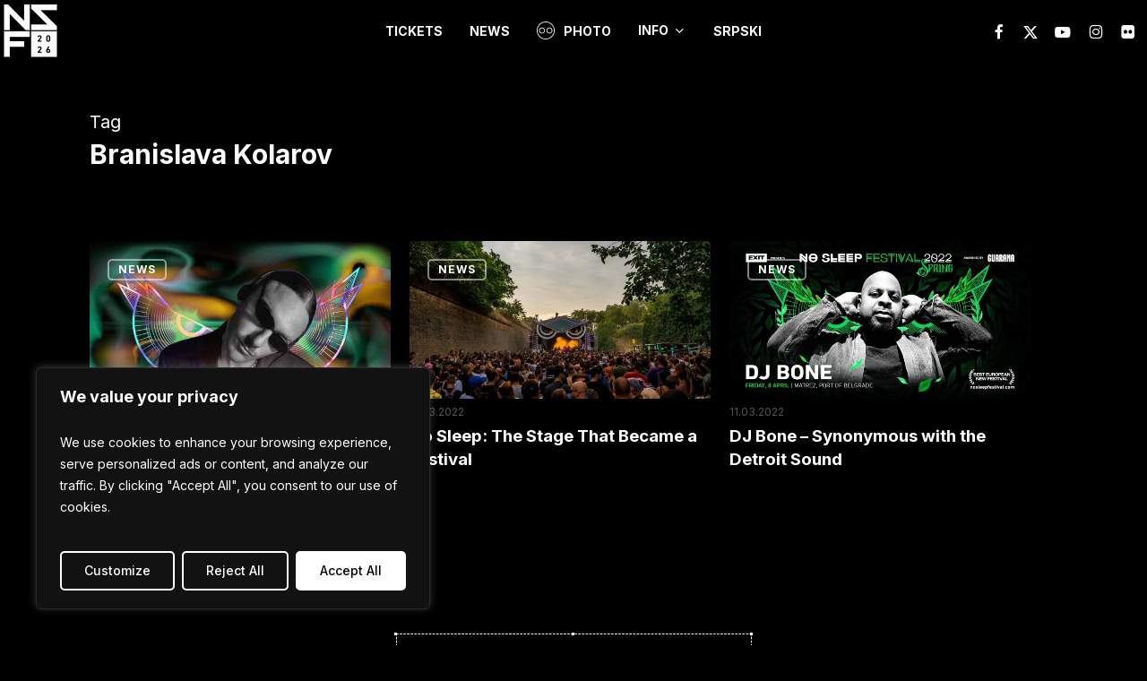

--- FILE ---
content_type: text/html; charset=UTF-8
request_url: https://www.nosleepfestival.com/en/tag/branislava-kolarov-en/
body_size: 22145
content:
<!doctype html>
<html lang="en-US" class="no-js">
<head>
	<meta charset="UTF-8">
	<meta name="viewport" content="width=device-width, initial-scale=1, maximum-scale=1, user-scalable=0" /><meta name='robots' content='index, follow, max-image-preview:large, max-snippet:-1, max-video-preview:-1' />
	<style>img:is([sizes="auto" i], [sizes^="auto," i]) { contain-intrinsic-size: 3000px 1500px }</style>
	
	<!-- This site is optimized with the Yoast SEO plugin v25.5 - https://yoast.com/wordpress/plugins/seo/ -->
	<title>Branislava Kolarov &#8211; No Sleep Festival 2026</title>
	<link rel="canonical" href="https://www.nosleepfestival.com/en/tag/branislava-kolarov-en/" />
	<meta property="og:locale" content="en_US" />
	<meta property="og:type" content="article" />
	<meta property="og:title" content="Branislava Kolarov &#8211; No Sleep Festival 2026" />
	<meta property="og:url" content="https://www.nosleepfestival.com/en/tag/branislava-kolarov-en/" />
	<meta property="og:site_name" content="No Sleep Festival 2026" />
	<meta property="og:image" content="https://www.nosleepfestival.com/wp-content/uploads/2024/09/No-Sleep-x-Art-Core-Belgrade.jpg" />
	<meta property="og:image:width" content="1200" />
	<meta property="og:image:height" content="630" />
	<meta property="og:image:type" content="image/jpeg" />
	<meta name="twitter:card" content="summary_large_image" />
	<meta name="twitter:site" content="@nosleepfest_" />
	<script type="application/ld+json" class="yoast-schema-graph">{"@context":"https://schema.org","@graph":[{"@type":"CollectionPage","@id":"https://www.nosleepfestival.com/en/tag/branislava-kolarov-en/","url":"https://www.nosleepfestival.com/en/tag/branislava-kolarov-en/","name":"Branislava Kolarov &#8211; No Sleep Festival 2026","isPartOf":{"@id":"https://www.nosleepfestival.com/en/#website"},"primaryImageOfPage":{"@id":"https://www.nosleepfestival.com/en/tag/branislava-kolarov-en/#primaryimage"},"image":{"@id":"https://www.nosleepfestival.com/en/tag/branislava-kolarov-en/#primaryimage"},"thumbnailUrl":"https://www.nosleepfestival.com/wp-content/uploads/2022/10/1200x750_PARTIBOI69.jpg","breadcrumb":{"@id":"https://www.nosleepfestival.com/en/tag/branislava-kolarov-en/#breadcrumb"},"inLanguage":"en-US"},{"@type":"ImageObject","inLanguage":"en-US","@id":"https://www.nosleepfestival.com/en/tag/branislava-kolarov-en/#primaryimage","url":"https://www.nosleepfestival.com/wp-content/uploads/2022/10/1200x750_PARTIBOI69.jpg","contentUrl":"https://www.nosleepfestival.com/wp-content/uploads/2022/10/1200x750_PARTIBOI69.jpg","width":1200,"height":750,"caption":"1200x750_PARTIBOI69"},{"@type":"BreadcrumbList","@id":"https://www.nosleepfestival.com/en/tag/branislava-kolarov-en/#breadcrumb","itemListElement":[{"@type":"ListItem","position":1,"name":"Početna","item":"https://www.nosleepfestival.com/en/"},{"@type":"ListItem","position":2,"name":"Branislava Kolarov"}]},{"@type":"WebSite","@id":"https://www.nosleepfestival.com/en/#website","url":"https://www.nosleepfestival.com/en/","name":"No Sleep Festival 2026","description":"","publisher":{"@id":"https://www.nosleepfestival.com/en/#organization"},"potentialAction":[{"@type":"SearchAction","target":{"@type":"EntryPoint","urlTemplate":"https://www.nosleepfestival.com/en/?s={search_term_string}"},"query-input":{"@type":"PropertyValueSpecification","valueRequired":true,"valueName":"search_term_string"}}],"inLanguage":"en-US"},{"@type":"Organization","@id":"https://www.nosleepfestival.com/en/#organization","name":"No Sleep Festival","alternateName":"NSF","url":"https://www.nosleepfestival.com/en/","logo":{"@type":"ImageObject","inLanguage":"en-US","@id":"https://www.nosleepfestival.com/en/#/schema/logo/image/","url":"https://www.nosleepfestival.com/wp-content/uploads/2023/09/NSNS-2023-logo-default.svg","contentUrl":"https://www.nosleepfestival.com/wp-content/uploads/2023/09/NSNS-2023-logo-default.svg","width":1,"height":1,"caption":"No Sleep Festival"},"image":{"@id":"https://www.nosleepfestival.com/en/#/schema/logo/image/"},"sameAs":["https://www.facebook.com/NSNSexit/","https://x.com/nosleepfest_","https://www.instagram.com/nosleepfestival/","https://www.youtube.com/channel/UCZsLxLOAtC4DQLxsrPoBRUw"]}]}</script>
	<!-- / Yoast SEO plugin. -->


<link rel='dns-prefetch' href='//fonts.googleapis.com' />
<link rel='dns-prefetch' href='//use.fontawesome.com' />
<link rel="preload" href="https://www.nosleepfestival.com/wp-content/themes/salient/css/fonts/icomoon.woff?v=1.6" as="font" type="font/woff" crossorigin="anonymous"><link rel='stylesheet' id='google-fonts-lato-css' href='//fonts.googleapis.com/css?family=Lato%3A400%2C700&#038;ver=6.8.2' type='text/css' media='all' />
<link rel='stylesheet' id='sched-style-css' href='https://www.nosleepfestival.com/wp-content/plugins/rdv-timetable/css/schedule.css?ver=6.8.2' type='text/css' media='all' />
<link rel='stylesheet' id='sched-icons-css' href='https://www.nosleepfestival.com/wp-content/plugins/rdv-timetable/packages/icons/css/icons.min.css?ver=6.8.2' type='text/css' media='all' />
<link rel='stylesheet' id='tt-perfect-scrollbar-css' href='https://www.nosleepfestival.com/wp-content/plugins/rdv-timetable-horizontal-addon/packages/perfect-scrollbar/perfect-scrollbar.css?ver=6.8.2' type='text/css' media='all' />
<style id='font-awesome-svg-styles-default-inline-css' type='text/css'>
.svg-inline--fa {
  display: inline-block;
  height: 1em;
  overflow: visible;
  vertical-align: -.125em;
}
</style>
<link rel='stylesheet' id='font-awesome-svg-styles-css' href='https://www.nosleepfestival.com/wp-content/uploads/font-awesome/v6.2.0/css/svg-with-js.css' type='text/css' media='all' />
<style id='font-awesome-svg-styles-inline-css' type='text/css'>
   .wp-block-font-awesome-icon svg::before,
   .wp-rich-text-font-awesome-icon svg::before {content: unset;}
</style>
<link rel='stylesheet' id='wpml-menu-item-0-css' href='https://www.nosleepfestival.com/wp-content/plugins/sitepress-multilingual-cms/templates/language-switchers/menu-item/style.min.css?ver=1' type='text/css' media='all' />
<link rel='stylesheet' id='salient-grid-system-css' href='https://www.nosleepfestival.com/wp-content/themes/salient/css/build/grid-system.css?ver=17.3.0' type='text/css' media='all' />
<link rel='stylesheet' id='main-styles-css' href='https://www.nosleepfestival.com/wp-content/themes/salient/css/build/style.css?ver=17.3.0' type='text/css' media='all' />
<style id='main-styles-inline-css' type='text/css'>
html:not(.page-trans-loaded) { background-color: #000000; }
</style>
<link rel='stylesheet' id='nectar-header-layout-centered-menu-css' href='https://www.nosleepfestival.com/wp-content/themes/salient/css/build/header/header-layout-centered-menu.css?ver=17.3.0' type='text/css' media='all' />
<link rel='stylesheet' id='nectar-element-clients-css' href='https://www.nosleepfestival.com/wp-content/themes/salient/css/build/elements/element-clients.css?ver=17.3.0' type='text/css' media='all' />
<link rel='stylesheet' id='nectar-brands-css' href='https://www.nosleepfestival.com/wp-content/themes/salient/css/nectar-brands.css?ver=17.3.0' type='text/css' media='all' />
<link rel='stylesheet' id='nectar-blog-masonry-core-css' href='https://www.nosleepfestival.com/wp-content/themes/salient/css/build/blog/masonry-core.css?ver=17.3.0' type='text/css' media='all' />
<link rel='stylesheet' id='nectar-blog-masonry-classic-enhanced-css' href='https://www.nosleepfestival.com/wp-content/themes/salient/css/build/blog/masonry-classic-enhanced.css?ver=17.3.0' type='text/css' media='all' />
<link rel='stylesheet' id='responsive-css' href='https://www.nosleepfestival.com/wp-content/themes/salient/css/build/responsive.css?ver=17.3.0' type='text/css' media='all' />
<link rel='stylesheet' id='skin-material-css' href='https://www.nosleepfestival.com/wp-content/themes/salient/css/build/skin-material.css?ver=17.3.0' type='text/css' media='all' />
<style id='salient-wp-menu-dynamic-fallback-inline-css' type='text/css'>
#header-outer .nectar-ext-menu-item .image-layer-outer,#header-outer .nectar-ext-menu-item .image-layer,#header-outer .nectar-ext-menu-item .color-overlay,#slide-out-widget-area .nectar-ext-menu-item .image-layer-outer,#slide-out-widget-area .nectar-ext-menu-item .color-overlay,#slide-out-widget-area .nectar-ext-menu-item .image-layer{position:absolute;top:0;left:0;width:100%;height:100%;overflow:hidden;}.nectar-ext-menu-item .inner-content{position:relative;z-index:10;width:100%;}.nectar-ext-menu-item .image-layer{background-size:cover;background-position:center;transition:opacity 0.25s ease 0.1s;}.nectar-ext-menu-item .image-layer video{object-fit:cover;width:100%;height:100%;}#header-outer nav .nectar-ext-menu-item .image-layer:not(.loaded){background-image:none!important;}#header-outer nav .nectar-ext-menu-item .image-layer{opacity:0;}#header-outer nav .nectar-ext-menu-item .image-layer.loaded{opacity:1;}.nectar-ext-menu-item span[class*="inherit-h"] + .menu-item-desc{margin-top:0.4rem;}#mobile-menu .nectar-ext-menu-item .title,#slide-out-widget-area .nectar-ext-menu-item .title,.nectar-ext-menu-item .menu-title-text,.nectar-ext-menu-item .menu-item-desc{position:relative;}.nectar-ext-menu-item .menu-item-desc{display:block;line-height:1.4em;}body #slide-out-widget-area .nectar-ext-menu-item .menu-item-desc{line-height:1.4em;}#mobile-menu .nectar-ext-menu-item .title,#slide-out-widget-area .nectar-ext-menu-item:not(.style-img-above-text) .title,.nectar-ext-menu-item:not(.style-img-above-text) .menu-title-text,.nectar-ext-menu-item:not(.style-img-above-text) .menu-item-desc,.nectar-ext-menu-item:not(.style-img-above-text) i:before,.nectar-ext-menu-item:not(.style-img-above-text) .svg-icon{color:#fff;}#mobile-menu .nectar-ext-menu-item.style-img-above-text .title{color:inherit;}.sf-menu li ul li a .nectar-ext-menu-item .menu-title-text:after{display:none;}.menu-item .widget-area-active[data-margin="default"] > div:not(:last-child){margin-bottom:20px;}.nectar-ext-menu-item__button{display:inline-block;padding-top:2em;}#header-outer nav li:not([class*="current"]) > a .nectar-ext-menu-item .inner-content.has-button .title .menu-title-text{background-image:none;}.nectar-ext-menu-item__button .nectar-cta:not([data-color="transparent"]){margin-top:.8em;margin-bottom:.8em;}.nectar-ext-menu-item .color-overlay{transition:opacity 0.5s cubic-bezier(.15,.75,.5,1);}.nectar-ext-menu-item:hover .hover-zoom-in-slow .image-layer{transform:scale(1.15);transition:transform 4s cubic-bezier(0.1,0.2,.7,1);}.nectar-ext-menu-item:hover .hover-zoom-in-slow .color-overlay{transition:opacity 1.5s cubic-bezier(.15,.75,.5,1);}.nectar-ext-menu-item .hover-zoom-in-slow .image-layer{transition:transform 0.5s cubic-bezier(.15,.75,.5,1);}.nectar-ext-menu-item .hover-zoom-in-slow .color-overlay{transition:opacity 0.5s cubic-bezier(.15,.75,.5,1);}.nectar-ext-menu-item:hover .hover-zoom-in .image-layer{transform:scale(1.12);}.nectar-ext-menu-item .hover-zoom-in .image-layer{transition:transform 0.5s cubic-bezier(.15,.75,.5,1);}.nectar-ext-menu-item{display:flex;text-align:left;}.rtl .nectar-ext-menu-item{text-align:right;}#header-outer .nectar-ext-menu-item.style-img-above-text .image-layer-outer,#slide-out-widget-area .nectar-ext-menu-item.style-img-above-text .image-layer-outer{position:relative;}#header-outer .nectar-ext-menu-item.style-img-above-text,#slide-out-widget-area .nectar-ext-menu-item.style-img-above-text{flex-direction:column;}#header-outer header li.menu-item-4289 > a .nectar-menu-icon,#slide-out-widget-area li.menu-item-4289 > a .nectar-menu-icon{font-size:24px;line-height:1;}#header-outer header li.menu-item-4289 > a .nectar-menu-icon.svg-icon svg,#slide-out-widget-area li.menu-item-4289 > a .nectar-menu-icon.svg-icon svg{height:24px;width:24px;}#header-outer header li.menu-item-4289 > a .nectar-menu-icon-img,#header-outer #header-secondary-outer li.menu-item-4289 > a .nectar-menu-icon-img,#slide-out-widget-area li.menu-item-4289 > a .nectar-menu-icon-img{width:24px;}#header-outer header li.menu-item-9871 > a .nectar-menu-icon,#slide-out-widget-area li.menu-item-9871 > a .nectar-menu-icon{font-size:24px;line-height:1;}#header-outer header li.menu-item-9871 > a .nectar-menu-icon.svg-icon svg,#slide-out-widget-area li.menu-item-9871 > a .nectar-menu-icon.svg-icon svg{height:24px;width:24px;}#header-outer header li.menu-item-9871 > a .nectar-menu-icon-img,#header-outer #header-secondary-outer li.menu-item-9871 > a .nectar-menu-icon-img,#slide-out-widget-area li.menu-item-9871 > a .nectar-menu-icon-img{width:24px;}
</style>
<link rel='stylesheet' id='font-awesome-official-css' href='https://use.fontawesome.com/releases/v6.2.0/css/all.css' type='text/css' media='all' integrity="sha384-SOnAn/m2fVJCwnbEYgD4xzrPtvsXdElhOVvR8ND1YjB5nhGNwwf7nBQlhfAwHAZC" crossorigin="anonymous" />
<link rel='stylesheet' id='heateor_sss_frontend_css-css' href='https://www.nosleepfestival.com/wp-content/plugins/sassy-social-share/public/css/sassy-social-share-public.css?ver=3.3.76' type='text/css' media='all' />
<style id='heateor_sss_frontend_css-inline-css' type='text/css'>
.heateor_sss_button_instagram span.heateor_sss_svg,a.heateor_sss_instagram span.heateor_sss_svg{background:radial-gradient(circle at 30% 107%,#fdf497 0,#fdf497 5%,#fd5949 45%,#d6249f 60%,#285aeb 90%)}div.heateor_sss_horizontal_sharing a.heateor_sss_button_instagram span{background:#000!important;}div.heateor_sss_standard_follow_icons_container a.heateor_sss_button_instagram span{background:#000}div.heateor_sss_horizontal_sharing a.heateor_sss_button_instagram span:hover{background:#FFF!important;}div.heateor_sss_standard_follow_icons_container a.heateor_sss_button_instagram span:hover{background:#FFF}.heateor_sss_horizontal_sharing .heateor_sss_svg,.heateor_sss_standard_follow_icons_container .heateor_sss_svg{background-color:#000!important;background:#000!important;color:#FFF;border-width:2px;border-style:solid;border-color:#FFF}div.heateor_sss_horizontal_sharing span.heateor_sss_svg svg:hover path:not(.heateor_sss_no_fill),div.heateor_sss_horizontal_sharing span.heateor_sss_svg svg:hover ellipse, div.heateor_sss_horizontal_sharing span.heateor_sss_svg svg:hover circle, div.heateor_sss_horizontal_sharing span.heateor_sss_svg svg:hover polygon, div.heateor_sss_horizontal_sharing span.heateor_sss_svg svg:hover rect:not(.heateor_sss_no_fill){fill:#000}div.heateor_sss_horizontal_sharing span.heateor_sss_svg svg:hover path.heateor_sss_svg_stroke, div.heateor_sss_horizontal_sharing span.heateor_sss_svg svg:hover rect.heateor_sss_svg_stroke{stroke:#000}.heateor_sss_horizontal_sharing span.heateor_sss_svg:hover,.heateor_sss_standard_follow_icons_container span.heateor_sss_svg:hover{background-color:#FFF!important;background:#FFF!importantcolor:#000;border-color:#000;}.heateor_sss_vertical_sharing span.heateor_sss_svg,.heateor_sss_floating_follow_icons_container span.heateor_sss_svg{color:#fff;border-width:0px;border-style:solid;border-color:transparent;}.heateor_sss_vertical_sharing span.heateor_sss_svg:hover,.heateor_sss_floating_follow_icons_container span.heateor_sss_svg:hover{border-color:transparent;}@media screen and (max-width:783px) {.heateor_sss_vertical_sharing{display:none!important}}div.heateor_sss_sharing_title{text-align:center}div.heateor_sss_sharing_ul{width:100%;text-align:center;}div.heateor_sss_horizontal_sharing div.heateor_sss_sharing_ul a{float:none!important;display:inline-block;}
</style>
<link rel='stylesheet' id='dynamic-css-css' href='https://www.nosleepfestival.com/wp-content/themes/salient/css/salient-dynamic-styles.css?ver=7642' type='text/css' media='all' />
<style id='dynamic-css-inline-css' type='text/css'>
body[data-bg-header="true"].category .container-wrap,body[data-bg-header="true"].author .container-wrap,body[data-bg-header="true"].date .container-wrap,body[data-bg-header="true"].blog .container-wrap{padding-top:var(--container-padding)!important}.archive.author .row .col.section-title span,.archive.category .row .col.section-title span,.archive.tag .row .col.section-title span,.archive.date .row .col.section-title span{padding-left:0}body.author #page-header-wrap #page-header-bg,body.category #page-header-wrap #page-header-bg,body.tag #page-header-wrap #page-header-bg,body.date #page-header-wrap #page-header-bg{height:auto;padding-top:8%;padding-bottom:8%;}.archive #page-header-wrap{height:auto;}.archive.category .row .col.section-title p,.archive.tag .row .col.section-title p{margin-top:10px;}body[data-bg-header="true"].archive .container-wrap.meta_overlaid_blog,body[data-bg-header="true"].category .container-wrap.meta_overlaid_blog,body[data-bg-header="true"].author .container-wrap.meta_overlaid_blog,body[data-bg-header="true"].date .container-wrap.meta_overlaid_blog{padding-top:0!important;}#page-header-bg[data-alignment="center"] .span_6 p{margin:0 auto;}body.archive #page-header-bg:not(.fullscreen-header) .span_6{position:relative;-webkit-transform:none;transform:none;top:0;}.blog-archive-header .nectar-author-gravatar img{width:125px;border-radius:100px;}.blog-archive-header .container .span_12 p{font-size:min(max(calc(1.3vw),16px),20px);line-height:1.5;margin-top:.5em;}body .page-header-no-bg.color-bg{padding:5% 0;}@media only screen and (max-width:999px){body .page-header-no-bg.color-bg{padding:7% 0;}}@media only screen and (max-width:690px){body .page-header-no-bg.color-bg{padding:9% 0;}.blog-archive-header .nectar-author-gravatar img{width:75px;}}.blog-archive-header.color-bg .col.section-title{border-bottom:0;padding:0;}.blog-archive-header.color-bg *{color:inherit!important;}.nectar-archive-tax-count{position:relative;padding:.5em;transform:translateX(0.25em) translateY(-0.75em);font-size:clamp(14px,0.3em,20px);display:inline-block;vertical-align:super;}.nectar-archive-tax-count:before{content:"";display:block;padding-bottom:100%;width:100%;position:absolute;top:50%;left:50%;transform:translate(-50%,-50%);border-radius:100px;background-color:currentColor;opacity:0.1;}#header-space{background-color:#000000}@media only screen and (min-width:1000px){body #ajax-content-wrap.no-scroll{min-height:calc(100vh - 68px);height:calc(100vh - 68px)!important;}}@media only screen and (min-width:1000px){#page-header-wrap.fullscreen-header,#page-header-wrap.fullscreen-header #page-header-bg,html:not(.nectar-box-roll-loaded) .nectar-box-roll > #page-header-bg.fullscreen-header,.nectar_fullscreen_zoom_recent_projects,#nectar_fullscreen_rows:not(.afterLoaded) > div{height:calc(100vh - 67px);}.wpb_row.vc_row-o-full-height.top-level,.wpb_row.vc_row-o-full-height.top-level > .col.span_12{min-height:calc(100vh - 67px);}html:not(.nectar-box-roll-loaded) .nectar-box-roll > #page-header-bg.fullscreen-header{top:68px;}.nectar-slider-wrap[data-fullscreen="true"]:not(.loaded),.nectar-slider-wrap[data-fullscreen="true"]:not(.loaded) .swiper-container{height:calc(100vh - 66px)!important;}.admin-bar .nectar-slider-wrap[data-fullscreen="true"]:not(.loaded),.admin-bar .nectar-slider-wrap[data-fullscreen="true"]:not(.loaded) .swiper-container{height:calc(100vh - 66px - 32px)!important;}}.admin-bar[class*="page-template-template-no-header"] .wpb_row.vc_row-o-full-height.top-level,.admin-bar[class*="page-template-template-no-header"] .wpb_row.vc_row-o-full-height.top-level > .col.span_12{min-height:calc(100vh - 32px);}body[class*="page-template-template-no-header"] .wpb_row.vc_row-o-full-height.top-level,body[class*="page-template-template-no-header"] .wpb_row.vc_row-o-full-height.top-level > .col.span_12{min-height:100vh;}@media only screen and (max-width:999px){.using-mobile-browser #nectar_fullscreen_rows:not(.afterLoaded):not([data-mobile-disable="on"]) > div{height:calc(100vh - 126px);}.using-mobile-browser .wpb_row.vc_row-o-full-height.top-level,.using-mobile-browser .wpb_row.vc_row-o-full-height.top-level > .col.span_12,[data-permanent-transparent="1"].using-mobile-browser .wpb_row.vc_row-o-full-height.top-level,[data-permanent-transparent="1"].using-mobile-browser .wpb_row.vc_row-o-full-height.top-level > .col.span_12{min-height:calc(100vh - 126px);}html:not(.nectar-box-roll-loaded) .nectar-box-roll > #page-header-bg.fullscreen-header,.nectar_fullscreen_zoom_recent_projects,.nectar-slider-wrap[data-fullscreen="true"]:not(.loaded),.nectar-slider-wrap[data-fullscreen="true"]:not(.loaded) .swiper-container,#nectar_fullscreen_rows:not(.afterLoaded):not([data-mobile-disable="on"]) > div{height:calc(100vh - 73px);}.wpb_row.vc_row-o-full-height.top-level,.wpb_row.vc_row-o-full-height.top-level > .col.span_12{min-height:calc(100vh - 73px);}body[data-transparent-header="false"] #ajax-content-wrap.no-scroll{min-height:calc(100vh - 73px);height:calc(100vh - 73px);}}.screen-reader-text,.nectar-skip-to-content:not(:focus){border:0;clip:rect(1px,1px,1px,1px);clip-path:inset(50%);height:1px;margin:-1px;overflow:hidden;padding:0;position:absolute!important;width:1px;word-wrap:normal!important;}.row .col img:not([srcset]){width:auto;}.row .col img.img-with-animation.nectar-lazy:not([srcset]){width:100%;}
/*** NSF Hipstelvetica Load ***/
@font-face {
    font-family: 'NSF Hipstelvetica';
    src: url('//www.nosleepfestival.com/fonts/Hipstelvetica_Light.eot');
    src: url('//www.nosleepfestival.com/fonts/Hipstelvetica_Light.eot?#iefix') format('embedded-opentype'),
         url('//www.nosleepfestival.com/fonts/Hipstelvetica_Light.woff') format('woff'),
         url('//www.nosleepfestival.com/fonts/Hipstelvetica_Light.ttf') format('truetype');
    font-weight: lighter;
    font-style: normal;
}

@font-face {
    font-family: 'NSF Hipstelvetica';
    src: url('//www.nosleepfestival.com/fonts/Hipstelvetica_Bold.eot');
    src: url('//www.nosleepfestival.com/fonts/Hipstelvetica_Bold.eot?#iefix') format('embedded-opentype'),
         url('//www.nosleepfestival.com/fonts/Hipstelvetica_Bold.woff') format('woff'),
         url('//www.nosleepfestival.com/fonts/Hipstelvetica_Bold.ttf') format('truetye');
    font-weight: bold;
    font-style: normal;
}

/*** NSF Din Next Pro Load ***/
@font-face {
    font-family: 'NSF DIN Next';
    src: url('//www.nosleepfestival.com/fonts/DINNext_Light.eot');
    src: url('//www.nosleepfestival.com/fonts/DINNext_Light.eot?#iefix') format('embedded-opentype'),
         url('//www.nosleepfestival.com/fonts/DINNext_Light.woff') format('woff'),
         url('//www.nosleepfestival.com/fonts/DINNext_Light.otf') format('opentype');
    font-weight: lighter;
    font-style: normal;
}

@font-face {
    font-family: 'NSF DIN Next';
    src: url('//www.nosleepfestival.com/fonts/DINNext_LightItalic.eot');
    src: url('//www.nosleepfestival.com/fonts/DINNext_LightItalic.eot?#iefix') format('embedded-opentype'),
         url('//www.nosleepfestival.com/fonts/DINNext_LightItalic.woff') format('woff'),
         url('//www.nosleepfestival.com/fonts/DINNext_LightItalic.otf') format('opentype');
    font-weight: lighter;
    font-style: italic;
}


@font-face {
    font-family: 'NSF DIN Next';
    src: url('//www.nosleepfestival.com/fonts/DINNext_Regular.eot');
    src: url('//www.nosleepfestival.com/fonts/DINNext_Regular.eot?#iefix') format('embedded-opentype'),
         url('//www.nosleepfestival.com/fonts/DINNext_Regular.woff') format('woff'),
         url('//www.nosleepfestival.com/fonts/DINNext_Regular.otf') format('opentype');
    font-weight: normal;
    font-style: normal;
}

@font-face {
    font-family: 'NSF DIN Next';
    src: url('//www.nosleepfestival.com/fonts/DINNext_Italic.eot');
    src: url('//www.nosleepfestival.com/fonts/DINNext_Italic.eot?#iefix') format('embedded-opentype'),
         url('//www.nosleepfestival.com/fonts/DINNext_Italic.woff') format('woff'),
         url('//www.nosleepfestival.com/fonts/DINNext_Italic.otf') format('opentype');
    font-weight: normal;
    font-style: italic;
}

@font-face {
    font-family: 'NSF DIN Next';
    src: url('//www.nosleepfestival.com/fonts/DINNext_Bold.eot');
    src: url('//www.nosleepfestival.com/fonts/DINNext_Bold.eot?#iefix') format('embedded-opentype'),
         url('//www.nosleepfestival.com/fonts/DINNext_Bold.woff') format('woff'),
         url('//www.nosleepfestival.com/fonts/DINNext_Bold.otf') format('opentype');
    font-weight: bold;
    font-style: normal;
}

@font-face {
    font-family: 'NSF DIN Next';
    src: url('//www.nosleepfestival.com/fonts/DINNext_BoldItalic.eot');
    src: url('//www.nosleepfestival.com/fonts/DINNext_BoldItalic.eot?#iefix') format('embedded-opentype'),
         url('//www.nosleepfestival.com/fonts/DINNext_BoldItalic.woff') format('woff'),
         url('//www.nosleepfestival.com/fonts/DINNext_BoldItalic.otf') format('opentype');
    font-weight: bold;
    font-style: italic;
}

@font-face {
    font-family: 'NSF DIN Next';
    src: url('//www.nosleepfestival.com/fonts/DINNext_Heavy.eot');
    src: url('//www.nosleepfestival.com/fonts/DINNext_Heavy.eot?#iefix') format('embedded-opentype'),
         url('//www.nosleepfestival.com/fonts/DINNext_Heavy.woff') format('woff'),
         url('//www.nosleepfestival.com/fonts/DINNext_Heavy.ttf') format('truetype');
    font-weight: 800;
    font-style: normal;
}

@font-face {
    font-family: 'NSF DIN Next';
    src: url('//www.nosleepfestival.com/fonts/DINNext_HeavyItalic.eot');
    src: url('//www.nosleepfestival.com/fonts/DINNext_HeavyItalic.eot?#iefix') format('embedded-opentype'),
         url('//www.nosleepfestival.com/fonts/DINNext_HeavyItalic.woff') format('woff'),
         url('//www.nosleepfestival.com/fonts/DINNext_HeavyItalic.ttf') format('truetype');
    font-weight: 800;
    font-style: italic;
}

@keyframes fadein {
  0% { opacity: 0; }
  100% { opacity: 1; }
}

.cky-notice .cky-title {
    margin-bottom: 0px !important; 
}

.cky-notice .cky-title p {
    padding-bottom: 10px !important; 
}

.cky-prefrence-btn-wrapper .cky-btn {
    font-weight: bold !important;
}

.cky-btn:last-child {
    color: black !important;
}

/*Blink me*/

#blink_me {
  animation: blinker 2s linear infinite;
}

.blink_sold_out {
  animation: blinker2 3.5s linear infinite;
}

@keyframes blinker {
  50% {
    opacity: 0;
  }
}

@keyframes blinker2 {
  50% {
    opacity: 0.5;
  }
} 

#breadcrumbs {
display: none !important;
}

.featured-media-under-header__featured-media .post-featured-img {
height: 100% !important;
}

.featured-media-under-header__featured-media:not([data-format="video"]):not([data-format="audio"]):not([data-has-img="false"]) {
padding-bottom: 60% !important;
}

.featured-media-under-header__cat-wrap .meta-category a {
border: 2px solid white !important;
}

.featured-media-under-header__cat-wrap .meta-category a:hover {
    border: 2px solid #48d34e !important;
    }



/*** FOOTER ***/
#footerlinks a {
line-height:1.1em !important;
font-family: 'Roboto Mono', monospace !important;
font-weight: 700 !important;
}

#footer-outer .fresch {
font-weight: 400 !important;
font-size: 11px !important;
color: #48d34e !important;
}

#footer-outer .fresch a {
color: #48d34e !important;
}

#footer-outer .fresch a:hover {
color: #f52a2b !important;
}

.category .blog-recent[data-style*=classic_enhanced] .article-content-wrap, .masonry.classic_enhanced .masonry-blog-item .article-content-wrap {
padding: 0px !important;
background: black;
}

.category .masonry.classic_enhanced h3 {
color: white !important;
}

.category .masonry.classic_enhanced .post .excerpt {
display: none !important;   
}

.category .post-area.masonry.classic_enhanced .post .post-meta  {
display: none !important;   
}

.category .masonry-blog-item .inner-wrap {
background: black !important;   
}

.category #infscr-loading div {
color: #c6c6c6 !important;   
}

.tag .blog-recent[data-style*=classic_enhanced] .article-content-wrap, .masonry.classic_enhanced .masonry-blog-item .article-content-wrap {
padding: 0px !important;
background: black;
}

.tag .masonry.classic_enhanced h3 {
color: white !important;
}

.tag .masonry.classic_enhanced .post .excerpt {
display: none !important;   
}

.tag .post-area.masonry.classic_enhanced .post .post-meta  {
display: none !important;   
}

.tag .masonry-blog-item .inner-wrap {
background: black !important;   
}

.tag #infscr-loading div {
color: #c6c6c6 !important;   
}


#footer-outer #copyright .fresch a:not(.nectar-button) {
color: #48d34e !important;
text-decoration: none !important;
}

#footer-outer #copyright .fresch a:not(.nectar-button):hover {
color: #f8261e !important;
text-decoration: underline !important;
}

div.heateor_sss_follow_ul a, div.heateor_sss_horizontal_sharing div.heateor_sss_sharing_ul a {
margin: 5px !important;   
}

div.heateor_sss_sharing_ul {
text-align: left !important;   
}

body.material .page-header-no-bg {
padding-top: 55px !important;   
}

/*Reorder social in header and footer*/
#social-in-menu > a:nth-child(1) {
  order: 2;
}

#social-in-menu > a:nth-child(2) {
  order: 1;
}

#social-in-menu > a:nth-child(3) {
  order: 3;
}

#social-in-menu > a:nth-child(4) {
  order: 4;
}

#social-in-menu > a:nth-child(5) {
  order: 5;
}


#copyright ul.social {
    display: flex;
    justify-content: center;
    flex-wrap: wrap;
    padding: 0px 30px;
}

#header-outer #mobile-menu .off-canvas-social-links {
  display: flex;
  flex-direction: row;
}

#header-outer #mobile-menu .off-canvas-social-links li:nth-child(1) {
  order: 2;
}

#header-outer #mobile-menu .off-canvas-social-links li:first-child a {
  padding-left: 10px;
  top: -2px;
}

#header-outer #mobile-menu .off-canvas-social-links li:nth-child(2) {
  order: 1;
}

#header-outer #mobile-menu .off-canvas-social-links li:nth-child(3) {
  order: 3;
}

#header-outer #mobile-menu .off-canvas-social-links li:nth-child(4) {
  order: 4;
}

#header-outer #mobile-menu .off-canvas-social-links li:nth-child(5) {
  order: 5;
}

#copyright ul.social li:nth-child(1) {
  order: 2;
}

#copyright ul.social li:nth-child(2) {
  order: 1;
}

#copyright ul.social li:nth-child(3) {
  order: 3;
}

#copyright ul.social li:nth-child(4) {
  order: 4;
}

#copyright ul.social li:nth-child(5) {
  order: 5;
}


.image-container {
      display: flex;
      flex-wrap: wrap;
      justify-content: space-between;
    }

    .sponsors-footer a img {
      width: 30%; /* Adjust the width as needed */
      margin: 20px 30px; /* Reducing the margin between images */
      text-align: center;
    }

    .sponsors-footer img {
      width: 30%;
    }
    

    @media screen and (max-width: 480px) {
      .sponsors-footerr a img{
        width: 48%;
      }
    }
    
    .handjet-font {
font-family: "Handjet", Arial, Helvetica, sans-serif !important;
}

.single.material .post-area .content-inner>.post-tags a:hover {
color: black !important;  
}

.featured-media-under-header__cat-wrap .meta-category a {
font-weight: bold !important;
}

.featured-media-under-header__cat-wrap .meta-category a:hover {
color: black !important; 
}

.featured-media-under-header__cat-wrap .meta-category a:hover {
border: 2px solid #FFF !important;
}

#header-outer header .nectar-menu-icon svg {
    vertical-align: -2px !important;
    font-size: 12px !important;
    height: 20px !important;
    width: 20px !important;
}

body .blog-recent[data-style*=classic_enhanced] .meta-category a:hover {
    border: 2px solid transparent;
    color: #000 !important;
}
</style>
<link rel='stylesheet' id='salient-child-style-css' href='https://www.nosleepfestival.com/wp-content/themes/salient-child/style.css?ver=17.3.0' type='text/css' media='all' />
<link rel='stylesheet' id='redux-google-fonts-salient_redux-css' href='https://fonts.googleapis.com/css?family=Inter%3A700%2C400%2C500%7CNSF+Hipstelvetica%3A700&#038;subset=latin-ext&#038;display=swap&#038;ver=6.8.2' type='text/css' media='all' />
<!--n2css--><!--n2js--><script type="text/javascript" src="https://www.nosleepfestival.com/wp-includes/js/jquery/jquery.min.js?ver=3.7.1" id="jquery-core-js"></script>
<script type="text/javascript" src="https://www.nosleepfestival.com/wp-includes/js/jquery/jquery-migrate.min.js?ver=3.4.1" id="jquery-migrate-js"></script>
<script type="text/javascript" src="https://www.nosleepfestival.com/wp-content/plugins/rdv-timetable/packages/color-mix/colormix-2.0.0.js?ver=6.8.2" id="ColorMix-js"></script>
<script type="text/javascript" src="https://www.nosleepfestival.com/wp-content/plugins/rdv-timetable-horizontal-addon/packages/perfect-scrollbar/jquery.mousewheel.js?ver=6.8.2" id="tt-mousewheel-js"></script>
<script type="text/javascript" src="https://www.nosleepfestival.com/wp-content/plugins/rdv-timetable-horizontal-addon/packages/perfect-scrollbar/perfect-scrollbar.js?ver=6.8.2" id="tt-perfect-scrollbar-js"></script>
<script type="text/javascript" src="https://www.nosleepfestival.com/wp-content/plugins/rdv-timetable/js/schedule.js?ver=6.8.2" id="sched-script-js"></script>
<script type="text/javascript" id="cookie-law-info-js-extra">
/* <![CDATA[ */
var _ckyConfig = {"_ipData":[],"_assetsURL":"https:\/\/www.nosleepfestival.com\/wp-content\/plugins\/cookie-law-info\/lite\/frontend\/images\/","_publicURL":"https:\/\/www.nosleepfestival.com","_expiry":"180","_categories":[{"name":"Necessary","slug":"necessary","isNecessary":true,"ccpaDoNotSell":true,"cookies":[],"active":true,"defaultConsent":{"gdpr":true,"ccpa":true}},{"name":"Functional","slug":"functional","isNecessary":false,"ccpaDoNotSell":true,"cookies":[],"active":true,"defaultConsent":{"gdpr":false,"ccpa":false}},{"name":"Analytics","slug":"analytics","isNecessary":false,"ccpaDoNotSell":true,"cookies":[{"cookieID":"Google Analytics & Tag Manager (_ga_* and _ga*)","domain":"nosleepfestival.com","provider":"google-analytics.com|googletagmanager.com"}],"active":true,"defaultConsent":{"gdpr":false,"ccpa":false}},{"name":"Performance","slug":"performance","isNecessary":false,"ccpaDoNotSell":true,"cookies":[],"active":true,"defaultConsent":{"gdpr":false,"ccpa":false}},{"name":"Advertisement","slug":"advertisement","isNecessary":false,"ccpaDoNotSell":true,"cookies":[{"cookieID":"fbp","domain":"nosleepfestival.com","provider":"connect.facebook.net\/en_US\/fbevents.js"}],"active":true,"defaultConsent":{"gdpr":false,"ccpa":false}}],"_activeLaw":"gdpr","_rootDomain":"","_block":"1","_showBanner":"1","_bannerConfig":{"settings":{"type":"box","preferenceCenterType":"popup","position":"bottom-left","applicableLaw":"gdpr"},"behaviours":{"reloadBannerOnAccept":false,"loadAnalyticsByDefault":false,"animations":{"onLoad":"animate","onHide":"sticky"}},"config":{"revisitConsent":{"status":false,"tag":"revisit-consent","position":"bottom-left","meta":{"url":"#"},"styles":{"background-color":"#FFF"},"elements":{"title":{"type":"text","tag":"revisit-consent-title","status":true,"styles":{"color":"#0056a7"}}}},"preferenceCenter":{"toggle":{"status":true,"tag":"detail-category-toggle","type":"toggle","states":{"active":{"styles":{"background-color":"#1863DC"}},"inactive":{"styles":{"background-color":"#D0D5D2"}}}}},"categoryPreview":{"status":false,"toggle":{"status":true,"tag":"detail-category-preview-toggle","type":"toggle","states":{"active":{"styles":{"background-color":"#1863DC"}},"inactive":{"styles":{"background-color":"#D0D5D2"}}}}},"videoPlaceholder":{"status":true,"styles":{"background-color":"#000000","border-color":"#000000","color":"#ffffff"}},"readMore":{"status":false,"tag":"readmore-button","type":"link","meta":{"noFollow":true,"newTab":true},"styles":{"color":"#FFF","background-color":"transparent","border-color":"transparent"}},"auditTable":{"status":true},"optOption":{"status":true,"toggle":{"status":true,"tag":"optout-option-toggle","type":"toggle","states":{"active":{"styles":{"background-color":"#1863dc"}},"inactive":{"styles":{"background-color":"#d0d5d2"}}}}}}},"_version":"3.3.1","_logConsent":"1","_tags":[{"tag":"accept-button","styles":{"color":"#FFF","background-color":"#FFF","border-color":"#FFF"}},{"tag":"reject-button","styles":{"color":"#FFF","background-color":"transparent","border-color":"#FFF"}},{"tag":"settings-button","styles":{"color":"#FFF","background-color":"transparent","border-color":"#FFF"}},{"tag":"readmore-button","styles":{"color":"#FFF","background-color":"transparent","border-color":"transparent"}},{"tag":"donotsell-button","styles":{"color":"#1863dc","background-color":"transparent","border-color":"transparent"}},{"tag":"accept-button","styles":{"color":"#FFF","background-color":"#FFF","border-color":"#FFF"}},{"tag":"revisit-consent","styles":{"background-color":"#FFF"}}],"_shortCodes":[{"key":"cky_readmore","content":"<a href=\"https:\/\/www.nosleepfestival.com\/en\/privacy-policy\/\" class=\"cky-policy\" aria-label=\"Cookie Policy\" target=\"_blank\" rel=\"noopener\" data-cky-tag=\"readmore-button\">Cookie Policy<\/a>","tag":"readmore-button","status":false,"attributes":{"rel":"nofollow","target":"_blank"}},{"key":"cky_show_desc","content":"<button class=\"cky-show-desc-btn\" data-cky-tag=\"show-desc-button\" aria-label=\"Show more\">Show more<\/button>","tag":"show-desc-button","status":true,"attributes":[]},{"key":"cky_hide_desc","content":"<button class=\"cky-show-desc-btn\" data-cky-tag=\"hide-desc-button\" aria-label=\"Show less\">Show less<\/button>","tag":"hide-desc-button","status":true,"attributes":[]},{"key":"cky_category_toggle_label","content":"[cky_{{status}}_category_label] [cky_preference_{{category_slug}}_title]","tag":"","status":true,"attributes":[]},{"key":"cky_enable_category_label","content":"Enable","tag":"","status":true,"attributes":[]},{"key":"cky_disable_category_label","content":"Disable","tag":"","status":true,"attributes":[]},{"key":"cky_video_placeholder","content":"<div class=\"video-placeholder-normal\" data-cky-tag=\"video-placeholder\" id=\"[UNIQUEID]\"><p class=\"video-placeholder-text-normal\" data-cky-tag=\"placeholder-title\">Please accept cookies to access this content<\/p><\/div>","tag":"","status":true,"attributes":[]},{"key":"cky_enable_optout_label","content":"Enable","tag":"","status":true,"attributes":[]},{"key":"cky_disable_optout_label","content":"Disable","tag":"","status":true,"attributes":[]},{"key":"cky_optout_toggle_label","content":"[cky_{{status}}_optout_label] [cky_optout_option_title]","tag":"","status":true,"attributes":[]},{"key":"cky_optout_option_title","content":"Do Not Sell or Share My Personal Information","tag":"","status":true,"attributes":[]},{"key":"cky_optout_close_label","content":"Close","tag":"","status":true,"attributes":[]},{"key":"cky_preference_close_label","content":"Close","tag":"","status":true,"attributes":[]}],"_rtl":"","_language":"en","_providersToBlock":[{"re":"google-analytics.com|googletagmanager.com","categories":["analytics"]},{"re":"connect.facebook.net\/en_US\/fbevents.js","categories":["advertisement"]}]};
var _ckyStyles = {"css":".cky-overlay{background: #000000; opacity: 0.4; position: fixed; top: 0; left: 0; width: 100%; height: 100%; z-index: 99999999;}.cky-hide{display: none;}.cky-btn-revisit-wrapper{display: flex; align-items: center; justify-content: center; background: #0056a7; width: 45px; height: 45px; border-radius: 50%; position: fixed; z-index: 999999; cursor: pointer;}.cky-revisit-bottom-left{bottom: 15px; left: 15px;}.cky-revisit-bottom-right{bottom: 15px; right: 15px;}.cky-btn-revisit-wrapper .cky-btn-revisit{display: flex; align-items: center; justify-content: center; background: none; border: none; cursor: pointer; position: relative; margin: 0; padding: 0;}.cky-btn-revisit-wrapper .cky-btn-revisit img{max-width: fit-content; margin: 0; height: 30px; width: 30px;}.cky-revisit-bottom-left:hover::before{content: attr(data-tooltip); position: absolute; background: #4e4b66; color: #ffffff; left: calc(100% + 7px); font-size: 12px; line-height: 16px; width: max-content; padding: 4px 8px; border-radius: 4px;}.cky-revisit-bottom-left:hover::after{position: absolute; content: \"\"; border: 5px solid transparent; left: calc(100% + 2px); border-left-width: 0; border-right-color: #4e4b66;}.cky-revisit-bottom-right:hover::before{content: attr(data-tooltip); position: absolute; background: #4e4b66; color: #ffffff; right: calc(100% + 7px); font-size: 12px; line-height: 16px; width: max-content; padding: 4px 8px; border-radius: 4px;}.cky-revisit-bottom-right:hover::after{position: absolute; content: \"\"; border: 5px solid transparent; right: calc(100% + 2px); border-right-width: 0; border-left-color: #4e4b66;}.cky-revisit-hide{display: none;}.cky-consent-container{position: fixed; width: 440px; box-sizing: border-box; z-index: 9999999; border-radius: 6px;}.cky-consent-container .cky-consent-bar{background: #ffffff; border: 1px solid; padding: 20px 26px; box-shadow: 0 -1px 10px 0 #acabab4d; border-radius: 6px;}.cky-box-bottom-left{bottom: 40px; left: 40px;}.cky-box-bottom-right{bottom: 40px; right: 40px;}.cky-box-top-left{top: 40px; left: 40px;}.cky-box-top-right{top: 40px; right: 40px;}.cky-custom-brand-logo-wrapper .cky-custom-brand-logo{width: 100px; height: auto; margin: 0 0 12px 0;}.cky-notice .cky-title{color: #212121; font-weight: 700; font-size: 18px; line-height: 24px; margin: 0 0 12px 0;}.cky-notice-des *,.cky-preference-content-wrapper *,.cky-accordion-header-des *,.cky-gpc-wrapper .cky-gpc-desc *{font-size: 14px;}.cky-notice-des{color: #212121; font-size: 14px; line-height: 24px; font-weight: 400;}.cky-notice-des img{height: 25px; width: 25px;}.cky-consent-bar .cky-notice-des p,.cky-gpc-wrapper .cky-gpc-desc p,.cky-preference-body-wrapper .cky-preference-content-wrapper p,.cky-accordion-header-wrapper .cky-accordion-header-des p,.cky-cookie-des-table li div:last-child p{color: inherit; margin-top: 0; overflow-wrap: break-word;}.cky-notice-des P:last-child,.cky-preference-content-wrapper p:last-child,.cky-cookie-des-table li div:last-child p:last-child,.cky-gpc-wrapper .cky-gpc-desc p:last-child{margin-bottom: 0;}.cky-notice-des a.cky-policy,.cky-notice-des button.cky-policy{font-size: 14px; color: #1863dc; white-space: nowrap; cursor: pointer; background: transparent; border: 1px solid; text-decoration: underline;}.cky-notice-des button.cky-policy{padding: 0;}.cky-notice-des a.cky-policy:focus-visible,.cky-notice-des button.cky-policy:focus-visible,.cky-preference-content-wrapper .cky-show-desc-btn:focus-visible,.cky-accordion-header .cky-accordion-btn:focus-visible,.cky-preference-header .cky-btn-close:focus-visible,.cky-switch input[type=\"checkbox\"]:focus-visible,.cky-footer-wrapper a:focus-visible,.cky-btn:focus-visible{outline: 2px solid #1863dc; outline-offset: 2px;}.cky-btn:focus:not(:focus-visible),.cky-accordion-header .cky-accordion-btn:focus:not(:focus-visible),.cky-preference-content-wrapper .cky-show-desc-btn:focus:not(:focus-visible),.cky-btn-revisit-wrapper .cky-btn-revisit:focus:not(:focus-visible),.cky-preference-header .cky-btn-close:focus:not(:focus-visible),.cky-consent-bar .cky-banner-btn-close:focus:not(:focus-visible){outline: 0;}button.cky-show-desc-btn:not(:hover):not(:active){color: #1863dc; background: transparent;}button.cky-accordion-btn:not(:hover):not(:active),button.cky-banner-btn-close:not(:hover):not(:active),button.cky-btn-revisit:not(:hover):not(:active),button.cky-btn-close:not(:hover):not(:active){background: transparent;}.cky-consent-bar button:hover,.cky-modal.cky-modal-open button:hover,.cky-consent-bar button:focus,.cky-modal.cky-modal-open button:focus{text-decoration: none;}.cky-notice-btn-wrapper{display: flex; justify-content: flex-start; align-items: center; flex-wrap: wrap; margin-top: 16px;}.cky-notice-btn-wrapper .cky-btn{text-shadow: none; box-shadow: none;}.cky-btn{flex: auto; max-width: 100%; font-size: 14px; font-family: inherit; line-height: 24px; padding: 8px; font-weight: 500; margin: 0 8px 0 0; border-radius: 2px; cursor: pointer; text-align: center; text-transform: none; min-height: 0;}.cky-btn:hover{opacity: 0.8;}.cky-btn-customize{color: #1863dc; background: transparent; border: 2px solid #1863dc;}.cky-btn-reject{color: #1863dc; background: transparent; border: 2px solid #1863dc;}.cky-btn-accept{background: #1863dc; color: #ffffff; border: 2px solid #1863dc;}.cky-btn:last-child{margin-right: 0;}@media (max-width: 576px){.cky-box-bottom-left{bottom: 0; left: 0;}.cky-box-bottom-right{bottom: 0; right: 0;}.cky-box-top-left{top: 0; left: 0;}.cky-box-top-right{top: 0; right: 0;}}@media (max-width: 440px){.cky-box-bottom-left, .cky-box-bottom-right, .cky-box-top-left, .cky-box-top-right{width: 100%; max-width: 100%;}.cky-consent-container .cky-consent-bar{padding: 20px 0;}.cky-custom-brand-logo-wrapper, .cky-notice .cky-title, .cky-notice-des, .cky-notice-btn-wrapper{padding: 0 24px;}.cky-notice-des{max-height: 40vh; overflow-y: scroll;}.cky-notice-btn-wrapper{flex-direction: column; margin-top: 0;}.cky-btn{width: 100%; margin: 10px 0 0 0;}.cky-notice-btn-wrapper .cky-btn-customize{order: 2;}.cky-notice-btn-wrapper .cky-btn-reject{order: 3;}.cky-notice-btn-wrapper .cky-btn-accept{order: 1; margin-top: 16px;}}@media (max-width: 352px){.cky-notice .cky-title{font-size: 16px;}.cky-notice-des *{font-size: 12px;}.cky-notice-des, .cky-btn{font-size: 12px;}}.cky-modal.cky-modal-open{display: flex; visibility: visible; -webkit-transform: translate(-50%, -50%); -moz-transform: translate(-50%, -50%); -ms-transform: translate(-50%, -50%); -o-transform: translate(-50%, -50%); transform: translate(-50%, -50%); top: 50%; left: 50%; transition: all 1s ease;}.cky-modal{box-shadow: 0 32px 68px rgba(0, 0, 0, 0.3); margin: 0 auto; position: fixed; max-width: 100%; background: #ffffff; top: 50%; box-sizing: border-box; border-radius: 6px; z-index: 999999999; color: #212121; -webkit-transform: translate(-50%, 100%); -moz-transform: translate(-50%, 100%); -ms-transform: translate(-50%, 100%); -o-transform: translate(-50%, 100%); transform: translate(-50%, 100%); visibility: hidden; transition: all 0s ease;}.cky-preference-center{max-height: 79vh; overflow: hidden; width: 845px; overflow: hidden; flex: 1 1 0; display: flex; flex-direction: column; border-radius: 6px;}.cky-preference-header{display: flex; align-items: center; justify-content: space-between; padding: 22px 24px; border-bottom: 1px solid;}.cky-preference-header .cky-preference-title{font-size: 18px; font-weight: 700; line-height: 24px;}.cky-preference-header .cky-btn-close{margin: 0; cursor: pointer; vertical-align: middle; padding: 0; background: none; border: none; width: auto; height: auto; min-height: 0; line-height: 0; text-shadow: none; box-shadow: none;}.cky-preference-header .cky-btn-close img{margin: 0; height: 10px; width: 10px;}.cky-preference-body-wrapper{padding: 0 24px; flex: 1; overflow: auto; box-sizing: border-box;}.cky-preference-content-wrapper,.cky-gpc-wrapper .cky-gpc-desc{font-size: 14px; line-height: 24px; font-weight: 400; padding: 12px 0;}.cky-preference-content-wrapper{border-bottom: 1px solid;}.cky-preference-content-wrapper img{height: 25px; width: 25px;}.cky-preference-content-wrapper .cky-show-desc-btn{font-size: 14px; font-family: inherit; color: #1863dc; text-decoration: none; line-height: 24px; padding: 0; margin: 0; white-space: nowrap; cursor: pointer; background: transparent; border-color: transparent; text-transform: none; min-height: 0; text-shadow: none; box-shadow: none;}.cky-accordion-wrapper{margin-bottom: 10px;}.cky-accordion{border-bottom: 1px solid;}.cky-accordion:last-child{border-bottom: none;}.cky-accordion .cky-accordion-item{display: flex; margin-top: 10px;}.cky-accordion .cky-accordion-body{display: none;}.cky-accordion.cky-accordion-active .cky-accordion-body{display: block; padding: 0 22px; margin-bottom: 16px;}.cky-accordion-header-wrapper{cursor: pointer; width: 100%;}.cky-accordion-item .cky-accordion-header{display: flex; justify-content: space-between; align-items: center;}.cky-accordion-header .cky-accordion-btn{font-size: 16px; font-family: inherit; color: #212121; line-height: 24px; background: none; border: none; font-weight: 700; padding: 0; margin: 0; cursor: pointer; text-transform: none; min-height: 0; text-shadow: none; box-shadow: none;}.cky-accordion-header .cky-always-active{color: #008000; font-weight: 600; line-height: 24px; font-size: 14px;}.cky-accordion-header-des{font-size: 14px; line-height: 24px; margin: 10px 0 16px 0;}.cky-accordion-chevron{margin-right: 22px; position: relative; cursor: pointer;}.cky-accordion-chevron-hide{display: none;}.cky-accordion .cky-accordion-chevron i::before{content: \"\"; position: absolute; border-right: 1.4px solid; border-bottom: 1.4px solid; border-color: inherit; height: 6px; width: 6px; -webkit-transform: rotate(-45deg); -moz-transform: rotate(-45deg); -ms-transform: rotate(-45deg); -o-transform: rotate(-45deg); transform: rotate(-45deg); transition: all 0.2s ease-in-out; top: 8px;}.cky-accordion.cky-accordion-active .cky-accordion-chevron i::before{-webkit-transform: rotate(45deg); -moz-transform: rotate(45deg); -ms-transform: rotate(45deg); -o-transform: rotate(45deg); transform: rotate(45deg);}.cky-audit-table{background: #f4f4f4; border-radius: 6px;}.cky-audit-table .cky-empty-cookies-text{color: inherit; font-size: 12px; line-height: 24px; margin: 0; padding: 10px;}.cky-audit-table .cky-cookie-des-table{font-size: 12px; line-height: 24px; font-weight: normal; padding: 15px 10px; border-bottom: 1px solid; border-bottom-color: inherit; margin: 0;}.cky-audit-table .cky-cookie-des-table:last-child{border-bottom: none;}.cky-audit-table .cky-cookie-des-table li{list-style-type: none; display: flex; padding: 3px 0;}.cky-audit-table .cky-cookie-des-table li:first-child{padding-top: 0;}.cky-cookie-des-table li div:first-child{width: 100px; font-weight: 600; word-break: break-word; word-wrap: break-word;}.cky-cookie-des-table li div:last-child{flex: 1; word-break: break-word; word-wrap: break-word; margin-left: 8px;}.cky-footer-shadow{display: block; width: 100%; height: 40px; background: linear-gradient(180deg, rgba(255, 255, 255, 0) 0%, #ffffff 100%); position: absolute; bottom: calc(100% - 1px);}.cky-footer-wrapper{position: relative;}.cky-prefrence-btn-wrapper{display: flex; flex-wrap: wrap; align-items: center; justify-content: center; padding: 22px 24px; border-top: 1px solid;}.cky-prefrence-btn-wrapper .cky-btn{flex: auto; max-width: 100%; text-shadow: none; box-shadow: none;}.cky-btn-preferences{color: #1863dc; background: transparent; border: 2px solid #1863dc;}.cky-preference-header,.cky-preference-body-wrapper,.cky-preference-content-wrapper,.cky-accordion-wrapper,.cky-accordion,.cky-accordion-wrapper,.cky-footer-wrapper,.cky-prefrence-btn-wrapper{border-color: inherit;}@media (max-width: 845px){.cky-modal{max-width: calc(100% - 16px);}}@media (max-width: 576px){.cky-modal{max-width: 100%;}.cky-preference-center{max-height: 100vh;}.cky-prefrence-btn-wrapper{flex-direction: column;}.cky-accordion.cky-accordion-active .cky-accordion-body{padding-right: 0;}.cky-prefrence-btn-wrapper .cky-btn{width: 100%; margin: 10px 0 0 0;}.cky-prefrence-btn-wrapper .cky-btn-reject{order: 3;}.cky-prefrence-btn-wrapper .cky-btn-accept{order: 1; margin-top: 0;}.cky-prefrence-btn-wrapper .cky-btn-preferences{order: 2;}}@media (max-width: 425px){.cky-accordion-chevron{margin-right: 15px;}.cky-notice-btn-wrapper{margin-top: 0;}.cky-accordion.cky-accordion-active .cky-accordion-body{padding: 0 15px;}}@media (max-width: 352px){.cky-preference-header .cky-preference-title{font-size: 16px;}.cky-preference-header{padding: 16px 24px;}.cky-preference-content-wrapper *, .cky-accordion-header-des *{font-size: 12px;}.cky-preference-content-wrapper, .cky-preference-content-wrapper .cky-show-more, .cky-accordion-header .cky-always-active, .cky-accordion-header-des, .cky-preference-content-wrapper .cky-show-desc-btn, .cky-notice-des a.cky-policy{font-size: 12px;}.cky-accordion-header .cky-accordion-btn{font-size: 14px;}}.cky-switch{display: flex;}.cky-switch input[type=\"checkbox\"]{position: relative; width: 44px; height: 24px; margin: 0; background: #d0d5d2; -webkit-appearance: none; border-radius: 50px; cursor: pointer; outline: 0; border: none; top: 0;}.cky-switch input[type=\"checkbox\"]:checked{background: #1863dc;}.cky-switch input[type=\"checkbox\"]:before{position: absolute; content: \"\"; height: 20px; width: 20px; left: 2px; bottom: 2px; border-radius: 50%; background-color: white; -webkit-transition: 0.4s; transition: 0.4s; margin: 0;}.cky-switch input[type=\"checkbox\"]:after{display: none;}.cky-switch input[type=\"checkbox\"]:checked:before{-webkit-transform: translateX(20px); -ms-transform: translateX(20px); transform: translateX(20px);}@media (max-width: 425px){.cky-switch input[type=\"checkbox\"]{width: 38px; height: 21px;}.cky-switch input[type=\"checkbox\"]:before{height: 17px; width: 17px;}.cky-switch input[type=\"checkbox\"]:checked:before{-webkit-transform: translateX(17px); -ms-transform: translateX(17px); transform: translateX(17px);}}.cky-consent-bar .cky-banner-btn-close{position: absolute; right: 9px; top: 5px; background: none; border: none; cursor: pointer; padding: 0; margin: 0; min-height: 0; line-height: 0; height: auto; width: auto; text-shadow: none; box-shadow: none;}.cky-consent-bar .cky-banner-btn-close img{height: 9px; width: 9px; margin: 0;}.cky-notice-group{font-size: 14px; line-height: 24px; font-weight: 400; color: #212121;}.cky-notice-btn-wrapper .cky-btn-do-not-sell{font-size: 14px; line-height: 24px; padding: 6px 0; margin: 0; font-weight: 500; background: none; border-radius: 2px; border: none; cursor: pointer; text-align: left; color: #1863dc; background: transparent; border-color: transparent; box-shadow: none; text-shadow: none;}.cky-consent-bar .cky-banner-btn-close:focus-visible,.cky-notice-btn-wrapper .cky-btn-do-not-sell:focus-visible,.cky-opt-out-btn-wrapper .cky-btn:focus-visible,.cky-opt-out-checkbox-wrapper input[type=\"checkbox\"].cky-opt-out-checkbox:focus-visible{outline: 2px solid #1863dc; outline-offset: 2px;}@media (max-width: 440px){.cky-consent-container{width: 100%;}}@media (max-width: 352px){.cky-notice-des a.cky-policy, .cky-notice-btn-wrapper .cky-btn-do-not-sell{font-size: 12px;}}.cky-opt-out-wrapper{padding: 12px 0;}.cky-opt-out-wrapper .cky-opt-out-checkbox-wrapper{display: flex; align-items: center;}.cky-opt-out-checkbox-wrapper .cky-opt-out-checkbox-label{font-size: 16px; font-weight: 700; line-height: 24px; margin: 0 0 0 12px; cursor: pointer;}.cky-opt-out-checkbox-wrapper input[type=\"checkbox\"].cky-opt-out-checkbox{background-color: #ffffff; border: 1px solid black; width: 20px; height: 18.5px; margin: 0; -webkit-appearance: none; position: relative; display: flex; align-items: center; justify-content: center; border-radius: 2px; cursor: pointer;}.cky-opt-out-checkbox-wrapper input[type=\"checkbox\"].cky-opt-out-checkbox:checked{background-color: #1863dc; border: none;}.cky-opt-out-checkbox-wrapper input[type=\"checkbox\"].cky-opt-out-checkbox:checked::after{left: 6px; bottom: 4px; width: 7px; height: 13px; border: solid #ffffff; border-width: 0 3px 3px 0; border-radius: 2px; -webkit-transform: rotate(45deg); -ms-transform: rotate(45deg); transform: rotate(45deg); content: \"\"; position: absolute; box-sizing: border-box;}.cky-opt-out-checkbox-wrapper.cky-disabled .cky-opt-out-checkbox-label,.cky-opt-out-checkbox-wrapper.cky-disabled input[type=\"checkbox\"].cky-opt-out-checkbox{cursor: no-drop;}.cky-gpc-wrapper{margin: 0 0 0 32px;}.cky-footer-wrapper .cky-opt-out-btn-wrapper{display: flex; flex-wrap: wrap; align-items: center; justify-content: center; padding: 22px 24px;}.cky-opt-out-btn-wrapper .cky-btn{flex: auto; max-width: 100%; text-shadow: none; box-shadow: none;}.cky-opt-out-btn-wrapper .cky-btn-cancel{border: 1px solid #dedfe0; background: transparent; color: #858585;}.cky-opt-out-btn-wrapper .cky-btn-confirm{background: #1863dc; color: #ffffff; border: 1px solid #1863dc;}@media (max-width: 352px){.cky-opt-out-checkbox-wrapper .cky-opt-out-checkbox-label{font-size: 14px;}.cky-gpc-wrapper .cky-gpc-desc, .cky-gpc-wrapper .cky-gpc-desc *{font-size: 12px;}.cky-opt-out-checkbox-wrapper input[type=\"checkbox\"].cky-opt-out-checkbox{width: 16px; height: 16px;}.cky-opt-out-checkbox-wrapper input[type=\"checkbox\"].cky-opt-out-checkbox:checked::after{left: 5px; bottom: 4px; width: 3px; height: 9px;}.cky-gpc-wrapper{margin: 0 0 0 28px;}}.video-placeholder-youtube{background-size: 100% 100%; background-position: center; background-repeat: no-repeat; background-color: #b2b0b059; position: relative; display: flex; align-items: center; justify-content: center; max-width: 100%;}.video-placeholder-text-youtube{text-align: center; align-items: center; padding: 10px 16px; background-color: #000000cc; color: #ffffff; border: 1px solid; border-radius: 2px; cursor: pointer;}.video-placeholder-normal{background-image: url(\"\/wp-content\/plugins\/cookie-law-info\/lite\/frontend\/images\/placeholder.svg\"); background-size: 80px; background-position: center; background-repeat: no-repeat; background-color: #b2b0b059; position: relative; display: flex; align-items: flex-end; justify-content: center; max-width: 100%;}.video-placeholder-text-normal{align-items: center; padding: 10px 16px; text-align: center; border: 1px solid; border-radius: 2px; cursor: pointer;}.cky-rtl{direction: rtl; text-align: right;}.cky-rtl .cky-banner-btn-close{left: 9px; right: auto;}.cky-rtl .cky-notice-btn-wrapper .cky-btn:last-child{margin-right: 8px;}.cky-rtl .cky-notice-btn-wrapper .cky-btn:first-child{margin-right: 0;}.cky-rtl .cky-notice-btn-wrapper{margin-left: 0; margin-right: 15px;}.cky-rtl .cky-prefrence-btn-wrapper .cky-btn{margin-right: 8px;}.cky-rtl .cky-prefrence-btn-wrapper .cky-btn:first-child{margin-right: 0;}.cky-rtl .cky-accordion .cky-accordion-chevron i::before{border: none; border-left: 1.4px solid; border-top: 1.4px solid; left: 12px;}.cky-rtl .cky-accordion.cky-accordion-active .cky-accordion-chevron i::before{-webkit-transform: rotate(-135deg); -moz-transform: rotate(-135deg); -ms-transform: rotate(-135deg); -o-transform: rotate(-135deg); transform: rotate(-135deg);}@media (max-width: 768px){.cky-rtl .cky-notice-btn-wrapper{margin-right: 0;}}@media (max-width: 576px){.cky-rtl .cky-notice-btn-wrapper .cky-btn:last-child{margin-right: 0;}.cky-rtl .cky-prefrence-btn-wrapper .cky-btn{margin-right: 0;}.cky-rtl .cky-accordion.cky-accordion-active .cky-accordion-body{padding: 0 22px 0 0;}}@media (max-width: 425px){.cky-rtl .cky-accordion.cky-accordion-active .cky-accordion-body{padding: 0 15px 0 0;}}.cky-rtl .cky-opt-out-btn-wrapper .cky-btn{margin-right: 12px;}.cky-rtl .cky-opt-out-btn-wrapper .cky-btn:first-child{margin-right: 0;}.cky-rtl .cky-opt-out-checkbox-wrapper .cky-opt-out-checkbox-label{margin: 0 12px 0 0;}"};
/* ]]> */
</script>
<script type="text/javascript" src="https://www.nosleepfestival.com/wp-content/plugins/cookie-law-info/lite/frontend/js/script.min.js?ver=3.3.1" id="cookie-law-info-js"></script>
<script></script><meta name="generator" content="WPML ver:4.7.6 stt:1,50;" />
<style id="cky-style-inline">[data-cky-tag]{visibility:hidden;}</style><script type="text/javascript"> var root = document.getElementsByTagName( "html" )[0]; root.setAttribute( "class", "js" ); </script><link rel="preconnect" href="https://fonts.googleapis.com">
<link rel="preconnect" href="https://fonts.gstatic.com" crossorigin>
<link href="https://fonts.googleapis.com/css2?family=Handjet:wght@400;700&display=swap" rel="stylesheet">
<link href="https://fonts.googleapis.com/css2?family=Handjet:wght@400;700&family=Roboto+Mono:ital,wght@0,400;0,700;1,400;1,700&display=swap" rel="stylesheet">
<script>(function(w,d,s,l,i){w[l]=w[l]||[];w[l].push({'gtm.start':
new Date().getTime(),event:'gtm.js'});var f=d.getElementsByTagName(s)[0],
j=d.createElement(s),dl=l!='dataLayer'?'&l='+l:'';j.async=true;j.src=
'https://www.googletagmanager.com/gtm.js?id='+i+dl;f.parentNode.insertBefore(j,f);
})(window,document,'script','dataLayer','GTM-WF7MJSM');</script><meta name="generator" content="Powered by WPBakery Page Builder - drag and drop page builder for WordPress."/>
<link rel="icon" href="https://www.nosleepfestival.com/wp-content/uploads/2025/12/cropped-512x512-favicom_nsf2026-32x32.png" sizes="32x32" />
<link rel="icon" href="https://www.nosleepfestival.com/wp-content/uploads/2025/12/cropped-512x512-favicom_nsf2026-192x192.png" sizes="192x192" />
<link rel="apple-touch-icon" href="https://www.nosleepfestival.com/wp-content/uploads/2025/12/cropped-512x512-favicom_nsf2026-180x180.png" />
<meta name="msapplication-TileImage" content="https://www.nosleepfestival.com/wp-content/uploads/2025/12/cropped-512x512-favicom_nsf2026-270x270.png" />
		<style type="text/css" id="wp-custom-css">
			.blink-text {
  animation: blinkSoft 1.2s infinite;
}

@keyframes blinkSoft {
  0%, 100% { opacity: 0; }
  50% { opacity: 1; }
}
		</style>
		<noscript><style> .wpb_animate_when_almost_visible { opacity: 1; }</style></noscript><meta name="generator" content="WP Rocket 3.19.1.2" data-wpr-features="wpr_image_dimensions wpr_desktop" /></head><body class="archive tag tag-branislava-kolarov-en tag-353 wp-theme-salient wp-child-theme-salient-child nectar-auto-lightbox material wpb-js-composer js-comp-ver-8.4.1 vc_responsive" data-footer-reveal="false" data-footer-reveal-shadow="none" data-header-format="centered-menu" data-body-border="off" data-boxed-style="" data-header-breakpoint="1000" data-dropdown-style="minimal" data-cae="easeOutCubic" data-cad="750" data-megamenu-width="contained" data-aie="none" data-ls="fancybox" data-apte="standard" data-hhun="1" data-fancy-form-rcs="default" data-form-style="default" data-form-submit="regular" data-is="minimal" data-button-style="slightly_rounded_shadow" data-user-account-button="false" data-flex-cols="true" data-col-gap="default" data-header-inherit-rc="false" data-header-search="false" data-animated-anchors="true" data-ajax-transitions="true" data-full-width-header="true" data-slide-out-widget-area="true" data-slide-out-widget-area-style="simple" data-user-set-ocm="off" data-loading-animation="spin" data-bg-header="false" data-responsive="1" data-ext-responsive="true" data-ext-padding="100" data-header-resize="0" data-header-color="custom" data-cart="false" data-remove-m-parallax="" data-remove-m-video-bgs="" data-m-animate="1" data-force-header-trans-color="light" data-smooth-scrolling="0" data-permanent-transparent="false" >
	
	<script type="text/javascript">
	 (function(window, document) {

		document.documentElement.classList.remove("no-js");

		if(navigator.userAgent.match(/(Android|iPod|iPhone|iPad|BlackBerry|IEMobile|Opera Mini)/)) {
			document.body.className += " using-mobile-browser mobile ";
		}
		if(navigator.userAgent.match(/Mac/) && navigator.maxTouchPoints && navigator.maxTouchPoints > 2) {
			document.body.className += " using-ios-device ";
		}

		if( !("ontouchstart" in window) ) {

			var body = document.querySelector("body");
			var winW = window.innerWidth;
			var bodyW = body.clientWidth;

			if (winW > bodyW + 4) {
				body.setAttribute("style", "--scroll-bar-w: " + (winW - bodyW - 4) + "px");
			} else {
				body.setAttribute("style", "--scroll-bar-w: 0px");
			}
		}

	 })(window, document);
   </script><noscript><iframe src="https://www.googletagmanager.com/ns.html?id=GTM-WF7MJSM"
height="0" width="0" style="display:none;visibility:hidden"></iframe></noscript><a href="#ajax-content-wrap" class="nectar-skip-to-content">Skip to main content</a><div data-rocket-location-hash="355060fea57a8d17950893561af9f6f6" class="ocm-effect-wrap"><div data-rocket-location-hash="bef409ac8c13f3a8037834353269f530" class="ocm-effect-wrap-inner"><div data-rocket-location-hash="4b87dfaa6f289f0de2f37d53015624fb" id="ajax-loading-screen" data-disable-mobile="1" data-disable-fade-on-click="0" data-effect="standard" data-method="standard"><div class="loading-icon spin"><div class="material-icon">
						<svg class="nectar-material-spinner" width="60px" height="60px" viewBox="0 0 60 60">
							<circle stroke-linecap="round" cx="30" cy="30" r="26" fill="none" stroke-width="6"></circle>
				  		</svg>	 
					</div></div></div>	
	<div id="header-space"  data-header-mobile-fixed='1'></div> 
	
		<div id="header-outer" data-has-menu="true" data-has-buttons="no" data-header-button_style="hover_scale" data-using-pr-menu="false" data-mobile-fixed="1" data-ptnm="false" data-lhe="animated_underline" data-user-set-bg="#000000" data-format="centered-menu" data-permanent-transparent="false" data-megamenu-rt="0" data-remove-fixed="0" data-header-resize="0" data-cart="false" data-transparency-option="" data-box-shadow="none" data-shrink-num="6" data-using-secondary="0" data-using-logo="1" data-logo-height="60" data-m-logo-height="50" data-padding="4" data-full-width="true" data-condense="false" >
		
<div id="search-outer" class="nectar">
	<div id="search">
		<div class="container">
			 <div id="search-box">
				 <div class="inner-wrap">
					 <div class="col span_12">
						  <form role="search" action="https://www.nosleepfestival.com/en/" method="GET">
														 <input type="text" name="s"  value="" aria-label="Search" placeholder="Search" />
							 
						<span>Hit enter to search or ESC to close</span>
						<input type="hidden" name="post_type" value="post">						</form>
					</div><!--/span_12-->
				</div><!--/inner-wrap-->
			 </div><!--/search-box-->
			 <div id="close"><a href="#" role="button"><span class="screen-reader-text">Close Search</span>
				<span class="close-wrap"> <span class="close-line close-line1" role="presentation"></span> <span class="close-line close-line2" role="presentation"></span> </span>				 </a></div>
		 </div><!--/container-->
	</div><!--/search-->
</div><!--/search-outer-->

<header id="top" role="banner">
	<div class="container">
		<div class="row">
			<div class="col span_3">
								<a id="logo" href="https://www.nosleepfestival.com/en/" data-supplied-ml-starting-dark="true" data-supplied-ml-starting="true" data-supplied-ml="true" >
					<img class="stnd skip-lazy default-logo" width="120" height="120" alt="No Sleep Festival 2026" src="https://www.nosleepfestival.com/wp-content/uploads/2025/12/120x120_nsf2026_white.png" srcset="https://www.nosleepfestival.com/wp-content/uploads/2025/12/120x120_nsf2026_white.png 1x, https://www.nosleepfestival.com/wp-content/uploads/2025/12/120x120_nsf2026_white.png 2x" /><img class="mobile-only-logo skip-lazy" alt="No Sleep Festival 2026" width="120" height="120" src="https://www.nosleepfestival.com/wp-content/uploads/2025/12/120x120_nsf2026_white.png" />				</a>
							</div><!--/span_3-->

			<div class="col span_9 col_last">
									<div class="nectar-mobile-only mobile-header"><div class="inner"></div></div>
													<div class="slide-out-widget-area-toggle mobile-icon simple" data-custom-color="false" data-icon-animation="simple-transform">
						<div> <a href="#mobile-menu" role="button" aria-label="Navigation Menu" aria-expanded="false" class="closed">
							<span class="screen-reader-text">Menu</span><span aria-hidden="true"> <i class="lines-button x2"> <i class="lines"></i> </i> </span>						</a></div>
					</div>
				
									<nav aria-label="Main Menu">
													<ul class="sf-menu">
								<li id="menu-item-12141" class="menu-item menu-item-type-post_type menu-item-object-page nectar-regular-menu-item menu-item-12141"><a href="https://www.nosleepfestival.com/en/tickets/"><span class="menu-title-text">Tickets</span></a></li>
<li id="menu-item-10132" class="menu-item menu-item-type-taxonomy menu-item-object-category nectar-regular-menu-item menu-item-10132"><a href="https://www.nosleepfestival.com/en/category/news/"><span class="menu-title-text">News</span></a></li>
<li id="menu-item-4289" class="menu-item menu-item-type-custom menu-item-object-custom menu-item-has-icon nectar-regular-menu-item menu-item-4289"><a target="_blank" rel="noopener" href="https://www.flickr.com/photos/156593573@N08/albums/with/72157710865587131"><span class="nectar-menu-icon svg-icon"><svg role="presentation" version="1.1" xmlns="http://www.w3.org/2000/svg" width="32" height="32" viewBox="0 0 32 32">
        <path d="M9.328 21.416c-2.941 0-5.333-2.393-5.333-5.333 0-2.943 2.392-5.333 5.333-5.333s5.333 2.391 5.333 5.333c0 2.94-2.392 5.333-5.333 5.333zM9.328 12.083c-2.205 0-4 1.795-4 4 0 2.203 1.795 4 4 4s4-1.797 4-4c0-2.207-1.795-4-4-4zM22.661 21.416c-2.941 0-5.333-2.393-5.333-5.333 0-2.943 2.392-5.333 5.333-5.333s5.333 2.391 5.333 5.333c0 2.94-2.392 5.333-5.333 5.333zM22.661 12.083c-2.205 0-4 1.795-4 4 0 2.203 1.795 4 4 4s4-1.797 4-4c0-2.207-1.795-4-4-4zM16 32c-8.823 0-16-7.177-16-16s7.177-16 16-16 16 7.177 16 16-7.177 16-16 16zM16 1.333c-8.085 0-14.667 6.58-14.667 14.667s6.581 14.667 14.667 14.667 14.667-6.58 14.667-14.667-6.581-14.667-14.667-14.667z"></path>
        </svg></span><span class="menu-title-text">Photo</span></a></li>
<li id="menu-item-3413" class="menu-item menu-item-type-custom menu-item-object-custom menu-item-has-children nectar-regular-menu-item sf-with-ul menu-item-3413"><a href="#" aria-haspopup="true" aria-expanded="false"><span class="menu-title-text">Info</span><span class="sf-sub-indicator"><i class="fa fa-angle-down icon-in-menu" aria-hidden="true"></i></span></a>
<ul class="sub-menu">
	<li id="menu-item-9871" class="menu-item menu-item-type-custom menu-item-object-custom menu-item-has-icon nectar-regular-menu-item menu-item-9871"><a target="_blank" rel="noopener" href="https://www.youtube.com/c/NoSleepFestival/videos"><span class="nectar-menu-icon svg-icon"><svg role="presentation" version="1.1" xmlns="http://www.w3.org/2000/svg" width="32" height="32" viewBox="0 0 32 32">
        <path d="M16.001 26.9c-2.915 0-5.884-0.109-10.251-0.373-2.319-0.139-4.475-2.181-4.711-4.451-0.493-4.817-0.493-7.308 0.003-12.125 0.235-2.272 2.391-4.308 4.708-4.452 8.732-0.531 11.768-0.531 20.5 0 2.313 0.139 4.472 2.18 4.704 4.451 0.497 4.823 0.497 7.315 0.007 12.124-0.236 2.272-2.395 4.308-4.711 4.453-4.364 0.264-7.335 0.373-10.249 0.373zM16.001 6.457c-2.885 0-5.832 0.108-10.169 0.372-1.675 0.101-3.293 1.625-3.463 3.257-0.489 4.756-0.489 7.084-0.003 11.851 0.169 1.632 1.789 3.151 3.467 3.252 8.675 0.528 11.664 0.528 20.337 0 1.68-0.101 3.3-1.625 3.469-3.253 0.487-4.751 0.487-7.083-0.005-11.852-0.169-1.633-1.787-3.153-3.464-3.255-4.336-0.264-7.284-0.372-10.169-0.372zM12.668 19.66c-0.128 0-0.251-0.036-0.363-0.108-0.191-0.125-0.304-0.333-0.304-0.559v-7.156c0-0.225 0.113-0.435 0.304-0.559s0.424-0.141 0.635-0.052l8.147 3.58c0.247 0.107 0.4 0.348 0.4 0.609 0 0.264-0.153 0.505-0.4 0.612l-8.147 3.58c-0.088 0.032-0.18 0.052-0.272 0.052zM13.335 12.859v5.115l5.825-2.557-5.825-2.557z"></path>
        </svg></span><span class="menu-title-text">Video</span></a></li>
	<li id="menu-item-2246" class="menu-item menu-item-type-post_type menu-item-object-page nectar-regular-menu-item menu-item-2246"><a href="https://www.nosleepfestival.com/en/press/"><span class="menu-title-text">Press</span></a></li>
	<li id="menu-item-10641" class="menu-item menu-item-type-custom menu-item-object-custom nectar-regular-menu-item menu-item-10641"><a href="https://www.nosleepfestival.com/en/previous-festival-editions/"><span class="menu-title-text">Previous Editions</span></a></li>
	<li id="menu-item-5226" class="menu-item menu-item-type-post_type menu-item-object-page nectar-regular-menu-item menu-item-5226"><a href="https://www.nosleepfestival.com/en/contact/"><span class="menu-title-text">Contact</span></a></li>
</ul>
</li>
<li id="menu-item-wpml-ls-5-sr" class="menu-item wpml-ls-slot-5 wpml-ls-item wpml-ls-item-sr wpml-ls-menu-item wpml-ls-first-item wpml-ls-last-item menu-item-type-wpml_ls_menu_item menu-item-object-wpml_ls_menu_item nectar-regular-menu-item menu-item-wpml-ls-5-sr"><a title="Switch to Srpski" href="https://www.nosleepfestival.com/"><span class="menu-title-text">
<span class="wpml-ls-native" lang="sr">Srpski</span></span></a></li>
							</ul>
													<ul class="buttons sf-menu" data-user-set-ocm="off">

								<li id="social-in-menu" class="button_social_group"><a target="_blank" rel="noopener" href="https://twitter.com/ExitFestival"><span class="screen-reader-text">x-twitter</span><i class="icon-salient-x-twitter" aria-hidden="true"></i> </a><a target="_blank" rel="noopener" href="https://www.facebook.com/NSNSexit/"><span class="screen-reader-text">facebook</span><i class="fa fa-facebook" aria-hidden="true"></i> </a><a target="_blank" rel="noopener" href="https://www.youtube.com/c/NoSleepFestival"><span class="screen-reader-text">youtube</span><i class="fa fa-youtube-play" aria-hidden="true"></i> </a><a target="_blank" rel="noopener" href="https://www.instagram.com/nosleepfestival/"><span class="screen-reader-text">instagram</span><i class="fa fa-instagram" aria-hidden="true"></i> </a><a target="_blank" rel="noopener" href="https://www.flickr.com/photos/156593573@N08/albums/with/72157710865587131"><span class="screen-reader-text">flickr</span><i class="fa fa-flickr" aria-hidden="true"></i> </a></li>
							</ul>
						
					</nav>

					<div class="logo-spacing" data-using-image="true"><img class="hidden-logo" alt="No Sleep Festival 2026" width="120" height="120" src="https://www.nosleepfestival.com/wp-content/uploads/2025/12/120x120_nsf2026_white.png" /></div>
				</div><!--/span_9-->

				
			</div><!--/row-->
			
<div id="mobile-menu" data-mobile-fixed="1">

	<div class="inner">

		
		<div class="menu-items-wrap row" data-has-secondary-text="false">

			<ul>
				<li class="menu-item menu-item-type-post_type menu-item-object-page menu-item-12141"><a href="https://www.nosleepfestival.com/en/tickets/">Tickets</a></li>
<li class="menu-item menu-item-type-taxonomy menu-item-object-category menu-item-10132"><a href="https://www.nosleepfestival.com/en/category/news/">News</a></li>
<li class="menu-item menu-item-type-custom menu-item-object-custom menu-item-has-icon menu-item-4289"><a target="_blank" href="https://www.flickr.com/photos/156593573@N08/albums/with/72157710865587131"><span class="nectar-menu-icon svg-icon"><svg role="presentation" version="1.1" xmlns="http://www.w3.org/2000/svg" width="32" height="32" viewBox="0 0 32 32">
        <path d="M9.328 21.416c-2.941 0-5.333-2.393-5.333-5.333 0-2.943 2.392-5.333 5.333-5.333s5.333 2.391 5.333 5.333c0 2.94-2.392 5.333-5.333 5.333zM9.328 12.083c-2.205 0-4 1.795-4 4 0 2.203 1.795 4 4 4s4-1.797 4-4c0-2.207-1.795-4-4-4zM22.661 21.416c-2.941 0-5.333-2.393-5.333-5.333 0-2.943 2.392-5.333 5.333-5.333s5.333 2.391 5.333 5.333c0 2.94-2.392 5.333-5.333 5.333zM22.661 12.083c-2.205 0-4 1.795-4 4 0 2.203 1.795 4 4 4s4-1.797 4-4c0-2.207-1.795-4-4-4zM16 32c-8.823 0-16-7.177-16-16s7.177-16 16-16 16 7.177 16 16-7.177 16-16 16zM16 1.333c-8.085 0-14.667 6.58-14.667 14.667s6.581 14.667 14.667 14.667 14.667-6.58 14.667-14.667-6.581-14.667-14.667-14.667z"></path>
        </svg></span><span class="menu-title-text">Photo</span></a></li>
<li class="menu-item menu-item-type-custom menu-item-object-custom menu-item-has-children menu-item-3413"><a href="#" aria-haspopup="true" aria-expanded="false">Info</a>
<ul class="sub-menu">
	<li class="menu-item menu-item-type-custom menu-item-object-custom menu-item-has-icon menu-item-9871"><a target="_blank" href="https://www.youtube.com/c/NoSleepFestival/videos"><span class="nectar-menu-icon svg-icon"><svg role="presentation" version="1.1" xmlns="http://www.w3.org/2000/svg" width="32" height="32" viewBox="0 0 32 32">
        <path d="M16.001 26.9c-2.915 0-5.884-0.109-10.251-0.373-2.319-0.139-4.475-2.181-4.711-4.451-0.493-4.817-0.493-7.308 0.003-12.125 0.235-2.272 2.391-4.308 4.708-4.452 8.732-0.531 11.768-0.531 20.5 0 2.313 0.139 4.472 2.18 4.704 4.451 0.497 4.823 0.497 7.315 0.007 12.124-0.236 2.272-2.395 4.308-4.711 4.453-4.364 0.264-7.335 0.373-10.249 0.373zM16.001 6.457c-2.885 0-5.832 0.108-10.169 0.372-1.675 0.101-3.293 1.625-3.463 3.257-0.489 4.756-0.489 7.084-0.003 11.851 0.169 1.632 1.789 3.151 3.467 3.252 8.675 0.528 11.664 0.528 20.337 0 1.68-0.101 3.3-1.625 3.469-3.253 0.487-4.751 0.487-7.083-0.005-11.852-0.169-1.633-1.787-3.153-3.464-3.255-4.336-0.264-7.284-0.372-10.169-0.372zM12.668 19.66c-0.128 0-0.251-0.036-0.363-0.108-0.191-0.125-0.304-0.333-0.304-0.559v-7.156c0-0.225 0.113-0.435 0.304-0.559s0.424-0.141 0.635-0.052l8.147 3.58c0.247 0.107 0.4 0.348 0.4 0.609 0 0.264-0.153 0.505-0.4 0.612l-8.147 3.58c-0.088 0.032-0.18 0.052-0.272 0.052zM13.335 12.859v5.115l5.825-2.557-5.825-2.557z"></path>
        </svg></span><span class="menu-title-text">Video</span></a></li>
	<li class="menu-item menu-item-type-post_type menu-item-object-page menu-item-2246"><a href="https://www.nosleepfestival.com/en/press/">Press</a></li>
	<li class="menu-item menu-item-type-custom menu-item-object-custom menu-item-10641"><a href="https://www.nosleepfestival.com/en/previous-festival-editions/">Previous Editions</a></li>
	<li class="menu-item menu-item-type-post_type menu-item-object-page menu-item-5226"><a href="https://www.nosleepfestival.com/en/contact/">Contact</a></li>
</ul>
</li>
<li class="menu-item wpml-ls-slot-5 wpml-ls-item wpml-ls-item-sr wpml-ls-menu-item wpml-ls-first-item wpml-ls-last-item menu-item-type-wpml_ls_menu_item menu-item-object-wpml_ls_menu_item menu-item-wpml-ls-5-sr"><a href="https://www.nosleepfestival.com/" title="Switch to Srpski"><span class="wpml-ls-native" lang="sr">Srpski</span></a></li>


			</ul>

			
		</div><!--/menu-items-wrap-->

		<div class="below-menu-items-wrap">
			<ul class="off-canvas-social-links"><li><a target="_blank" rel="noopener" href="https://twitter.com/ExitFestival"><span class="screen-reader-text">x-twitter</span><i class="icon-salient-x-twitter"></i></a></li><li><a target="_blank" rel="noopener" href="https://www.facebook.com/NSNSexit/"><span class="screen-reader-text">facebook</span><i class="fa fa-facebook"></i></a></li><li><a target="_blank" rel="noopener" href="https://www.youtube.com/c/NoSleepFestival"><span class="screen-reader-text">youtube</span><i class="fa fa-youtube-play"></i></a></li><li><a target="_blank" rel="noopener" href="https://www.instagram.com/nosleepfestival/"><span class="screen-reader-text">instagram</span><i class="fa fa-instagram"></i></a></li><li><a target="_blank" rel="noopener" href="https://www.flickr.com/photos/156593573@N08/albums/with/72157710865587131"><span class="screen-reader-text">flickr</span><i class="fa fa-flickr"></i></a></li></ul>		</div><!--/below-menu-items-wrap-->

	</div><!--/inner-->

</div><!--/mobile-menu-->
		</div><!--/container-->
	</header>		
	</div>
		<div data-rocket-location-hash="263e3c94d7cc223c0c88287b70df83ec" id="ajax-content-wrap">
				<div class="row page-header-no-bg blog-archive-header"  data-alignment="left">
			<div class="container">
				<div class="col span_12 section-title">
																<span class="subheader">Tag</span>
										<h1>Branislava Kolarov</h1>
														</div>
			</div>
		</div>

	
<div class="container-wrap">

	<div class="container main-content">

		<div class="row"><div class="post-area col  span_12 col_last masonry classic_enhanced  infinite_scroll" role="main" data-ams="8px" data-remove-post-date="0" data-remove-post-author="1" data-remove-post-comment-number="1" data-remove-post-nectar-love="1"> <div class="posts-container" data-load-animation="fade_in_from_bottom">
<article id="post-11049" class="regular masonry-blog-item post-11049 post type-post status-publish format-standard has-post-thumbnail category-news tag-partiboi69-en tag-no-sleep-festival-2 tag-exit-festival-2 tag-exit-en tag-no-sleep-en tag-no-sleep-festival-2022-en tag-branislava-kolarov-en">  
    
  <div class="inner-wrap animated">
    
    <div class="post-content">
      
      <a class="img-link" href="https://www.nosleepfestival.com/en/news/partiboi69-meme-lord-with-a-ghetto-house-soundtrack/"><span class="post-featured-img"><img class="nectar-lazy wp-post-image  skip-lazy" alt="1200x750_PARTIBOI69" height="403" width="600" data-nectar-img-src="https://www.nosleepfestival.com/wp-content/uploads/2022/10/1200x750_PARTIBOI69-600x403.jpg" data-nectar-img-srcset="https://www.nosleepfestival.com/wp-content/uploads/2022/10/1200x750_PARTIBOI69-600x403.jpg 600w, https://www.nosleepfestival.com/wp-content/uploads/2022/10/1200x750_PARTIBOI69-900x604.jpg 900w, https://www.nosleepfestival.com/wp-content/uploads/2022/10/1200x750_PARTIBOI69-400x269.jpg 400w" sizes="(min-width: 1600px) 20vw, (min-width: 1300px) 25vw, (min-width: 1000px) 33.3vw, (min-width: 690px) 50vw, 100vw" /></span></a>      
      <div class="content-inner">
        
        <a class="entire-meta-link" href="https://www.nosleepfestival.com/en/news/partiboi69-meme-lord-with-a-ghetto-house-soundtrack/"><span class="screen-reader-text">Partiboi69: Meme Lord With a Ghetto-House Soundtrack</span></a>
        
        <span class="meta-category"><a class="news" href="https://www.nosleepfestival.com/en/category/news/">News</a></span>        
        <div class="article-content-wrap">
          
          <div class="post-header">
            <span>28.10.2022</span>            <h3 class="title"><a href="https://www.nosleepfestival.com/en/news/partiboi69-meme-lord-with-a-ghetto-house-soundtrack/"> Partiboi69: Meme Lord With a Ghetto-House Soundtrack</a></h3>
          </div>
          
          <div class="excerpt">A symbol of the mutual love and mystery of the Australian underground, a self-proclaimed “spiritual&hellip;</div>
        </div><!--article-content-wrap-->
        
      </div><!--/content-inner-->
      
      
<div class="post-meta ">
  
  <span class="meta-author"> <a href="https://www.nosleepfestival.com/en/author/e7320d028e31bcec/"> <i class="icon-default-style icon-salient-m-user"></i> No Sleep Festival</a> </span> 
  
    
  <div class="nectar-love-wrap">
      </div>
    
</div><!--/post-meta-->        
    </div><!--/post-content-->
      
  </div><!--/inner-wrap-->
    
  </article>
<article id="post-9319" class="regular masonry-blog-item post-9319 post type-post status-publish format-standard has-post-thumbnail category-news tag-nsf-2022-en tag-branislava-kolarov-en tag-nina-kraviz-en tag-no-sleep-festival-2 tag-exit-en tag-no-sleep-en">  
    
  <div class="inner-wrap animated">
    
    <div class="post-content">
      
      <a class="img-link" href="https://www.nosleepfestival.com/en/news/no-sleep-the-stage-that-became-a-festival/"><span class="post-featured-img"><img class="nectar-lazy wp-post-image  skip-lazy" alt="No Sleep nsf sajt" height="403" width="600" data-nectar-img-src="https://www.nosleepfestival.com/wp-content/uploads/2022/03/No-Sleep-nsf-sajt.jpg" data-nectar-img-srcset="https://www.nosleepfestival.com/wp-content/uploads/2022/03/No-Sleep-nsf-sajt.jpg 1200w, https://www.nosleepfestival.com/wp-content/uploads/2022/03/No-Sleep-nsf-sajt-300x158.jpg 300w, https://www.nosleepfestival.com/wp-content/uploads/2022/03/No-Sleep-nsf-sajt-768x403.jpg 768w, https://www.nosleepfestival.com/wp-content/uploads/2022/03/No-Sleep-nsf-sajt-1024x538.jpg 1024w" sizes="(min-width: 1600px) 20vw, (min-width: 1300px) 25vw, (min-width: 1000px) 33.3vw, (min-width: 690px) 50vw, 100vw" /></span></a>      
      <div class="content-inner">
        
        <a class="entire-meta-link" href="https://www.nosleepfestival.com/en/news/no-sleep-the-stage-that-became-a-festival/"><span class="screen-reader-text">No Sleep: The Stage That Became a Festival</span></a>
        
        <span class="meta-category"><a class="news" href="https://www.nosleepfestival.com/en/category/news/">News</a></span>        
        <div class="article-content-wrap">
          
          <div class="post-header">
            <span>11.03.2022</span>            <h3 class="title"><a href="https://www.nosleepfestival.com/en/news/no-sleep-the-stage-that-became-a-festival/"> No Sleep: The Stage That Became a Festival</a></h3>
          </div>
          
          <div class="excerpt">In the year when the No Sleep Festival will have its big comeback after a&hellip;</div>
        </div><!--article-content-wrap-->
        
      </div><!--/content-inner-->
      
      
<div class="post-meta ">
  
  <span class="meta-author"> <a href="https://www.nosleepfestival.com/en/author/e7320d028e31bcec/"> <i class="icon-default-style icon-salient-m-user"></i> No Sleep Festival</a> </span> 
  
    
  <div class="nectar-love-wrap">
      </div>
    
</div><!--/post-meta-->        
    </div><!--/post-content-->
      
  </div><!--/inner-wrap-->
    
  </article>
<article id="post-9308" class="regular masonry-blog-item post-9308 post type-post status-publish format-standard has-post-thumbnail category-news tag-no-sleep-festival-2 tag-no-sleep-en tag-dj-bone tag-nsf-2022-en tag-branislava-kolarov-en">  
    
  <div class="inner-wrap animated">
    
    <div class="post-content">
      
      <a class="img-link" href="https://www.nosleepfestival.com/en/news/dj-bone-synonymous-with-the-detroit-sound/"><span class="post-featured-img"><img class="nectar-lazy wp-post-image  skip-lazy" alt="1200x630_DJ-BONE" height="403" width="600" data-nectar-img-src="https://www.nosleepfestival.com/wp-content/uploads/2022/03/1200x630_DJ-BONE.jpg" data-nectar-img-srcset="https://www.nosleepfestival.com/wp-content/uploads/2022/03/1200x630_DJ-BONE.jpg 1200w, https://www.nosleepfestival.com/wp-content/uploads/2022/03/1200x630_DJ-BONE-300x158.jpg 300w, https://www.nosleepfestival.com/wp-content/uploads/2022/03/1200x630_DJ-BONE-768x403.jpg 768w, https://www.nosleepfestival.com/wp-content/uploads/2022/03/1200x630_DJ-BONE-1024x538.jpg 1024w" sizes="(min-width: 1600px) 20vw, (min-width: 1300px) 25vw, (min-width: 1000px) 33.3vw, (min-width: 690px) 50vw, 100vw" /></span></a>      
      <div class="content-inner">
        
        <a class="entire-meta-link" href="https://www.nosleepfestival.com/en/news/dj-bone-synonymous-with-the-detroit-sound/"><span class="screen-reader-text">DJ Bone – Synonymous with the Detroit Sound</span></a>
        
        <span class="meta-category"><a class="news" href="https://www.nosleepfestival.com/en/category/news/">News</a></span>        
        <div class="article-content-wrap">
          
          <div class="post-header">
            <span>11.03.2022</span>            <h3 class="title"><a href="https://www.nosleepfestival.com/en/news/dj-bone-synonymous-with-the-detroit-sound/"> DJ Bone – Synonymous with the Detroit Sound</a></h3>
          </div>
          
          <div class="excerpt">Over the nearly three decades of his career, DJ Bone has been through hip-hop, funk,&hellip;</div>
        </div><!--article-content-wrap-->
        
      </div><!--/content-inner-->
      
      
<div class="post-meta ">
  
  <span class="meta-author"> <a href="https://www.nosleepfestival.com/en/author/e7320d028e31bcec/"> <i class="icon-default-style icon-salient-m-user"></i> No Sleep Festival</a> </span> 
  
    
  <div class="nectar-love-wrap">
      </div>
    
</div><!--/post-meta-->        
    </div><!--/post-content-->
      
  </div><!--/inner-wrap-->
    
  </article></div>
		</div>

		
		</div>
	</div>
</div>

<div id="footer-outer" data-midnight="light" data-cols="1" data-custom-color="true" data-disable-copyright="false" data-matching-section-color="true" data-copyright-line="false" data-using-bg-img="false" data-bg-img-overlay="1.0" data-full-width="false" data-using-widget-area="true" data-link-hover="underline"role="contentinfo">
	
		
	<div id="footer-widgets" data-has-widgets="true" data-cols="1">
		
		<div class="container">
			
						
			<div class="row">
				
								
				<div class="col span_12">
					<div id="text-2" class="widget widget_text">			<div class="textwidget"><p><img width="400" height="82" decoding="async" class="alignnone size-full wp-image-55" style="padding: 0px 0 40px 0; max-width: 70%;" src="https://www.nosleepfestival.com/wp-content/uploads/2024/09/noSleep-logo-400px_transp-white.png" alt="" /></p>
</div>
		</div><div id="text-3" class="widget widget_text">			<div class="textwidget"><ul id="footerlinks">
<li><a href="https://www.exitfest.org/" target="_blank" rel="noopener">exitfest.org</a></li>
<li><a href="https://www.seadancefestival.me/" target="_blank" rel="noopener">seadancefestival.me</a></li>
<li><a href="https://www.seastarfestival.com/" target="_blank" rel="noopener">seastarfestival.com</a></li>
<li><a href="https://adawakening.me/" target="_blank" rel="noopener">adawakening.me</a></li>
</ul>
</div>
		</div><div id="custom_html-2" class="widget_text widget widget_custom_html"><div class="textwidget custom-html-widget"><div style="margin-bottom:20px;"></div></div></div>					</div>
					
											
						
													
															
							</div>
													</div><!--/container-->
					</div><!--/footer-widgets-->
					
					
  <div class="row" id="copyright" data-layout="default">
	
	<div class="container">
	   
			   
	  <div class="col span_7 col_last">
      <ul class="social">
        <li><a target="_blank" rel="noopener" href="https://twitter.com/ExitFestival"><span class="screen-reader-text">x-twitter</span><i class="icon-salient-x-twitter" aria-hidden="true"></i></a></li><li><a target="_blank" rel="noopener" href="https://www.facebook.com/NSNSexit/"><span class="screen-reader-text">facebook</span><i class="fa fa-facebook" aria-hidden="true"></i></a></li><li><a target="_blank" rel="noopener" href="https://www.youtube.com/c/NoSleepFestival"><span class="screen-reader-text">youtube</span><i class="fa fa-youtube-play" aria-hidden="true"></i></a></li><li><a target="_blank" rel="noopener" href="https://www.instagram.com/nosleepfestival/"><span class="screen-reader-text">instagram</span><i class="fa fa-instagram" aria-hidden="true"></i></a></li><li><a target="_blank" rel="noopener" href="https://www.flickr.com/photos/156593573@N08/albums/with/72157710865587131"><span class="screen-reader-text">flickr</span><i class="fa fa-flickr" aria-hidden="true"></i></a></li>      </ul>
	  </div><!--/span_7-->
    
	  		<div class="col span_5">
			<div id="custom_html-3" class="widget_text widget widget_custom_html"><div class="textwidget custom-html-widget"><p style="padding:20px 0px;">
<a class="flunder" style="color:#ffffff !important;font-size:14px;font-weight:700;pointer;text-decoration:none;" href="https://www.nosleepfestival.com/terms-of-use/">Terms of Use</a> 
<span style="letter-spacing:-2px;color:#ffffff !important;padding:0px 5px;">/</span> 
<a class="flunder" style="color:#ffffff !important;font-size:14px;font-weight:700;pointer;text-decoration:none;" href="https://www.nosleepfestival.com/privacy-policy/">Privacy Policy</a> 
<span style="letter-spacing:-2px;color:#ffffff !important;padding:0px 5px;">/</span> 
<a class="cky-banner-element cookie-setting" style="color:#ffffff !important;font-size:14px;font-weight:700;cursor:pointer;text-decoration:none;" href="javascript:void(0);">Cookie Settings</a>
</p>
</div></div><div id="custom_html-6" class="widget_text widget widget_custom_html"><div class="textwidget custom-html-widget"><p style="padding: 20px; color: #FFF;font-size:12px;">© 2024 No Sleep Festival<br>
All Rights Reserved.</p></div></div><p></p>		</div><!--/span_5-->
			
	</div><!--/container-->
  </div><!--/row-->
		
</div><!--/footer-outer-->


</div> <!--/ajax-content-wrap-->

	<a id="to-top" aria-label="Back to top" role="button" href="#" class="mobile-enabled"><i role="presentation" class="fa fa-angle-up"></i></a>
	</div></div><!--/ocm-effect-wrap--><script type="speculationrules">
{"prefetch":[{"source":"document","where":{"and":[{"href_matches":"\/en\/*"},{"not":{"href_matches":["\/wp-*.php","\/wp-admin\/*","\/wp-content\/uploads\/*","\/wp-content\/*","\/wp-content\/plugins\/*","\/wp-content\/themes\/salient-child\/*","\/wp-content\/themes\/salient\/*","\/en\/*\\?(.+)"]}},{"not":{"selector_matches":"a[rel~=\"nofollow\"]"}},{"not":{"selector_matches":".no-prefetch, .no-prefetch a"}}]},"eagerness":"conservative"}]}
</script>
<script id="ckyBannerTemplate" type="text/template"><div class="cky-overlay cky-hide"></div><div class="cky-consent-container cky-hide" tabindex="0"> <div class="cky-consent-bar" data-cky-tag="notice" style="background-color:#121212;border-color:#2a2a2a">  <div class="cky-notice"> <p class="cky-title" role="heading" aria-level="1" data-cky-tag="title" style="color:#FFF">We value your privacy</p><div class="cky-notice-group"> <div class="cky-notice-des" data-cky-tag="description" style="color:#FFF"> <p>We use cookies to enhance your browsing experience, serve personalized ads or content, and analyze our traffic. By clicking "Accept All", you consent to our use of cookies.</p> </div><div class="cky-notice-btn-wrapper" data-cky-tag="notice-buttons"> <button class="cky-btn cky-btn-customize" aria-label="Customize" data-cky-tag="settings-button" style="color:#FFF;background-color:transparent;border-color:#FFF">Customize</button> <button class="cky-btn cky-btn-reject" aria-label="Reject All" data-cky-tag="reject-button" style="color:#FFF;background-color:transparent;border-color:#FFF">Reject All</button> <button class="cky-btn cky-btn-accept" aria-label="Accept All" data-cky-tag="accept-button" style="color:#FFF;background-color:#FFF;border-color:#FFF">Accept All</button>  </div></div></div></div></div><div class="cky-modal" tabindex="0"> <div class="cky-preference-center" data-cky-tag="detail" style="color:#FFF;background-color:#121212;border-color:#2a2a2a"> <div class="cky-preference-header"> <span class="cky-preference-title" role="heading" aria-level="1" data-cky-tag="detail-title" style="color:#FFF">Customize Consent Preferences</span> <button class="cky-btn-close" aria-label="[cky_preference_close_label]" data-cky-tag="detail-close"> <img src="https://www.nosleepfestival.com/wp-content/plugins/cookie-law-info/lite/frontend/images/close.svg" alt="Close"> </button> </div><div class="cky-preference-body-wrapper"> <div class="cky-preference-content-wrapper" data-cky-tag="detail-description" style="color:#FFF"> <p>We use cookies to help you navigate efficiently and perform certain functions. You will find detailed information about all cookies under each consent category below.</p><p>The cookies that are categorized as "Necessary" are stored on your browser as they are essential for enabling the basic functionalities of the site. </p><p>We also use third-party cookies that help us analyze how you use this website, store your preferences, and provide the content and advertisements that are relevant to you. These cookies will only be stored in your browser with your prior consent.</p><p>You can choose to enable or disable some or all of these cookies but disabling some of them may affect your browsing experience.</p> </div><div class="cky-accordion-wrapper" data-cky-tag="detail-categories"> <div class="cky-accordion" id="ckyDetailCategorynecessary"> <div class="cky-accordion-item"> <div class="cky-accordion-chevron"><i class="cky-chevron-right"></i></div> <div class="cky-accordion-header-wrapper"> <div class="cky-accordion-header"><button class="cky-accordion-btn" aria-label="Necessary" data-cky-tag="detail-category-title" style="color:#FFF">Necessary</button><span class="cky-always-active">Always Active</span> <div class="cky-switch" data-cky-tag="detail-category-toggle"><input type="checkbox" id="ckySwitchnecessary"></div> </div> <div class="cky-accordion-header-des" data-cky-tag="detail-category-description" style="color:#FFF"> <p>Necessary cookies are required to enable the basic features of this site, such as providing secure log-in or adjusting your consent preferences. These cookies do not store any personally identifiable data.</p></div> </div> </div> <div class="cky-accordion-body"> <div class="cky-audit-table" data-cky-tag="audit-table" style="color:#d0d0d0;background-color:#2a2a2a;border-color:#474444"><p class="cky-empty-cookies-text">No cookies to display.</p></div> </div> </div><div class="cky-accordion" id="ckyDetailCategoryfunctional"> <div class="cky-accordion-item"> <div class="cky-accordion-chevron"><i class="cky-chevron-right"></i></div> <div class="cky-accordion-header-wrapper"> <div class="cky-accordion-header"><button class="cky-accordion-btn" aria-label="Functional" data-cky-tag="detail-category-title" style="color:#FFF">Functional</button><span class="cky-always-active">Always Active</span> <div class="cky-switch" data-cky-tag="detail-category-toggle"><input type="checkbox" id="ckySwitchfunctional"></div> </div> <div class="cky-accordion-header-des" data-cky-tag="detail-category-description" style="color:#FFF"> <p>Functional cookies help perform certain functionalities like sharing the content of the website on social media platforms, collecting feedback, and other third-party features.</p></div> </div> </div> <div class="cky-accordion-body"> <div class="cky-audit-table" data-cky-tag="audit-table" style="color:#d0d0d0;background-color:#2a2a2a;border-color:#474444"><p class="cky-empty-cookies-text">No cookies to display.</p></div> </div> </div><div class="cky-accordion" id="ckyDetailCategoryanalytics"> <div class="cky-accordion-item"> <div class="cky-accordion-chevron"><i class="cky-chevron-right"></i></div> <div class="cky-accordion-header-wrapper"> <div class="cky-accordion-header"><button class="cky-accordion-btn" aria-label="Analytics" data-cky-tag="detail-category-title" style="color:#FFF">Analytics</button><span class="cky-always-active">Always Active</span> <div class="cky-switch" data-cky-tag="detail-category-toggle"><input type="checkbox" id="ckySwitchanalytics"></div> </div> <div class="cky-accordion-header-des" data-cky-tag="detail-category-description" style="color:#FFF"> <p>Analytical cookies are used to understand how visitors interact with the website. These cookies help provide information on metrics such as the number of visitors, bounce rate, traffic source, etc.</p></div> </div> </div> <div class="cky-accordion-body"> <div class="cky-audit-table" data-cky-tag="audit-table" style="color:#d0d0d0;background-color:#2a2a2a;border-color:#474444"><ul class="cky-cookie-des-table"><li><div>Cookie</div><div>Google Analytics &amp; Tag Manager (_ga_* and _ga*)</div></li><li><div>Duration</div><div>14 meseci</div></li><li><div>Description</div><div><p>Google Analytics sets this cookie to store and count page views. It also sets the cookie to calculate visitor, session and campaign data and track site usage for the site's analytics report. The cookie stores information anonymously and assigns a randomly generated number to recognise unique visitors.</p></div></li></ul></div> </div> </div><div class="cky-accordion" id="ckyDetailCategoryperformance"> <div class="cky-accordion-item"> <div class="cky-accordion-chevron"><i class="cky-chevron-right"></i></div> <div class="cky-accordion-header-wrapper"> <div class="cky-accordion-header"><button class="cky-accordion-btn" aria-label="Performance" data-cky-tag="detail-category-title" style="color:#FFF">Performance</button><span class="cky-always-active">Always Active</span> <div class="cky-switch" data-cky-tag="detail-category-toggle"><input type="checkbox" id="ckySwitchperformance"></div> </div> <div class="cky-accordion-header-des" data-cky-tag="detail-category-description" style="color:#FFF"> <p>Performance cookies are used to understand and analyze the key performance indexes of the website which helps in delivering a better user experience for the visitors.</p></div> </div> </div> <div class="cky-accordion-body"> <div class="cky-audit-table" data-cky-tag="audit-table" style="color:#d0d0d0;background-color:#2a2a2a;border-color:#474444"><p class="cky-empty-cookies-text">No cookies to display.</p></div> </div> </div><div class="cky-accordion" id="ckyDetailCategoryadvertisement"> <div class="cky-accordion-item"> <div class="cky-accordion-chevron"><i class="cky-chevron-right"></i></div> <div class="cky-accordion-header-wrapper"> <div class="cky-accordion-header"><button class="cky-accordion-btn" aria-label="Advertisement" data-cky-tag="detail-category-title" style="color:#FFF">Advertisement</button><span class="cky-always-active">Always Active</span> <div class="cky-switch" data-cky-tag="detail-category-toggle"><input type="checkbox" id="ckySwitchadvertisement"></div> </div> <div class="cky-accordion-header-des" data-cky-tag="detail-category-description" style="color:#FFF"> <p>Advertisement cookies are used to provide visitors with customized advertisements based on the pages you visited previously and to analyze the effectiveness of the ad campaigns.</p></div> </div> </div> <div class="cky-accordion-body"> <div class="cky-audit-table" data-cky-tag="audit-table" style="color:#d0d0d0;background-color:#2a2a2a;border-color:#474444"><ul class="cky-cookie-des-table"><li><div>Cookie</div><div>fbp</div></li><li><div>Duration</div><div>180 dana</div></li><li><div>Description</div><div><p>Facebook Pixel collects data about user activities on the website and uses it for advertising, enabling targeted ads on Facebook and its partner platforms. The information is collected anonymously for the purpose of conversion tracking and campaign optimization.</p></div></li></ul></div> </div> </div> </div></div><div class="cky-footer-wrapper"> <span class="cky-footer-shadow"></span> <div class="cky-prefrence-btn-wrapper" data-cky-tag="detail-buttons"> <button class="cky-btn cky-btn-reject" aria-label="Reject All" data-cky-tag="detail-reject-button" style="color:#FFF;background-color:transparent;border-color:#FFF"> Reject All </button> <button class="cky-btn cky-btn-preferences" aria-label="Save My Preferences" data-cky-tag="detail-save-button" style="color:#FFF;background-color:transparent;border-color:#FFF"> Save My Preferences </button> <button class="cky-btn cky-btn-accept" aria-label="Accept All" data-cky-tag="detail-accept-button" style="color:#FFF;background-color:#FFF;border-color:#FFF"> Accept All </button> </div></div></div></div></script><link data-pagespeed-no-defer data-nowprocket data-wpacu-skip data-no-optimize data-noptimize rel='stylesheet' id='main-styles-non-critical-css' href='https://www.nosleepfestival.com/wp-content/themes/salient/css/build/style-non-critical.css?ver=17.3.0' type='text/css' media='all' />
<link rel='stylesheet' id='font-awesome-css' href='https://www.nosleepfestival.com/wp-content/themes/salient/css/font-awesome.min.css?ver=4.7.1' type='text/css' media='all' />
<link data-pagespeed-no-defer data-nowprocket data-wpacu-skip data-no-optimize data-noptimize rel='stylesheet' id='fancyBox-css' href='https://www.nosleepfestival.com/wp-content/themes/salient/css/build/plugins/jquery.fancybox.css?ver=3.3.1' type='text/css' media='all' />
<link data-pagespeed-no-defer data-nowprocket data-wpacu-skip data-no-optimize data-noptimize rel='stylesheet' id='nectar-ocm-core-css' href='https://www.nosleepfestival.com/wp-content/themes/salient/css/build/off-canvas/core.css?ver=17.3.0' type='text/css' media='all' />
<link data-pagespeed-no-defer data-nowprocket data-wpacu-skip data-no-optimize data-noptimize rel='stylesheet' id='nectar-ocm-simple-css' href='https://www.nosleepfestival.com/wp-content/themes/salient/css/build/off-canvas/simple-dropdown.css?ver=17.3.0' type='text/css' media='all' />
<script type="text/javascript" src="https://www.nosleepfestival.com/wp-content/themes/salient/js/build/third-party/jquery.easing.min.js?ver=1.3" id="jquery-easing-js"></script>
<script type="text/javascript" src="https://www.nosleepfestival.com/wp-content/themes/salient/js/build/third-party/jquery.mousewheel.min.js?ver=3.1.13" id="jquery-mousewheel-js"></script>
<script type="text/javascript" src="https://www.nosleepfestival.com/wp-content/themes/salient/js/build/priority.js?ver=17.3.0" id="nectar_priority-js"></script>
<script type="text/javascript" src="https://www.nosleepfestival.com/wp-content/themes/salient/js/build/third-party/transit.min.js?ver=0.9.9" id="nectar-transit-js"></script>
<script type="text/javascript" src="https://www.nosleepfestival.com/wp-content/themes/salient/js/build/third-party/waypoints.js?ver=4.0.2" id="nectar-waypoints-js"></script>
<script type="text/javascript" src="https://www.nosleepfestival.com/wp-content/plugins/salient-portfolio/js/third-party/imagesLoaded.min.js?ver=4.1.4" id="imagesLoaded-js"></script>
<script type="text/javascript" src="https://www.nosleepfestival.com/wp-content/themes/salient/js/build/third-party/hoverintent.min.js?ver=1.9" id="hoverintent-js"></script>
<script type="text/javascript" src="https://www.nosleepfestival.com/wp-content/themes/salient/js/build/third-party/jquery.fancybox.js?ver=3.3.9" id="fancyBox-js"></script>
<script type="text/javascript" src="https://www.nosleepfestival.com/wp-content/themes/salient/js/build/third-party/anime.min.js?ver=4.5.1" id="anime-js"></script>
<script type="text/javascript" src="https://www.nosleepfestival.com/wp-content/themes/salient/js/build/third-party/infinitescroll.js?ver=1.1" id="infinite-scroll-js"></script>
<script type="text/javascript" src="https://www.nosleepfestival.com/wp-content/themes/salient/js/build/third-party/stickkit.js?ver=1.0" id="stickykit-js"></script>
<script type="text/javascript" src="https://www.nosleepfestival.com/wp-content/plugins/salient-portfolio/js/third-party/isotope.min.js?ver=7.6" id="isotope-js"></script>
<script type="text/javascript" src="https://www.nosleepfestival.com/wp-content/themes/salient/js/build/elements/nectar-blog.js?ver=17.3.0" id="nectar-masonry-blog-js"></script>
<script type="text/javascript" src="https://www.nosleepfestival.com/wp-content/plugins/salient-core/js/third-party/touchswipe.min.js?ver=1.0" id="touchswipe-js"></script>
<script type="text/javascript" src="https://www.nosleepfestival.com/wp-content/themes/salient/js/build/third-party/flexslider.min.js?ver=2.1" id="flexslider-js"></script>
<script type="text/javascript" src="https://www.nosleepfestival.com/wp-content/themes/salient/js/build/third-party/superfish.js?ver=1.5.8" id="superfish-js"></script>
<script type="text/javascript" id="nectar-frontend-js-extra">
/* <![CDATA[ */
var nectarLove = {"ajaxurl":"https:\/\/www.nosleepfestival.com\/wp-admin\/admin-ajax.php","postID":"11049","rooturl":"https:\/\/www.nosleepfestival.com\/en\/","disqusComments":"false","loveNonce":"a0527cdecb","mapApiKey":""};
var nectarOptions = {"delay_js":"false","smooth_scroll":"false","smooth_scroll_strength":"50","quick_search":"false","react_compat":"disabled","header_entrance":"false","body_border_func":"default","disable_box_roll_mobile":"false","body_border_mobile":"0","dropdown_hover_intent":"default","simplify_ocm_mobile":"0","mobile_header_format":"default","ocm_btn_position":"default","left_header_dropdown_func":"default","ajax_add_to_cart":"0","ocm_remove_ext_menu_items":"default","woo_product_filter_toggle":"0","woo_sidebar_toggles":"true","woo_sticky_sidebar":"0","woo_minimal_product_hover":"default","woo_minimal_product_effect":"default","woo_related_upsell_carousel":"false","woo_product_variable_select":"default","woo_using_cart_addons":"false","view_transitions_effect":""};
var nectar_front_i18n = {"menu":"Menu","next":"Next","previous":"Previous","close":"Close"};
/* ]]> */
</script>
<script type="text/javascript" src="https://www.nosleepfestival.com/wp-content/themes/salient/js/build/init.js?ver=17.3.0" id="nectar-frontend-js"></script>
<script></script><script>var rocket_beacon_data = {"ajax_url":"https:\/\/www.nosleepfestival.com\/wp-admin\/admin-ajax.php","nonce":"ff83e82813","url":"https:\/\/www.nosleepfestival.com\/en\/tag\/branislava-kolarov-en","is_mobile":false,"width_threshold":1600,"height_threshold":700,"delay":500,"debug":null,"status":{"atf":true,"lrc":true,"preconnect_external_domain":true},"elements":"img, video, picture, p, main, div, li, svg, section, header, span","lrc_threshold":1800,"preconnect_external_domain_elements":["link","script","iframe"],"preconnect_external_domain_exclusions":["static.cloudflareinsights.com","rel=\"profile\"","rel=\"preconnect\"","rel=\"dns-prefetch\"","rel=\"icon\""]}</script><script data-name="wpr-wpr-beacon" src='https://www.nosleepfestival.com/wp-content/plugins/wp-rocket/assets/js/wpr-beacon.min.js' async></script><script defer src="https://static.cloudflareinsights.com/beacon.min.js/vcd15cbe7772f49c399c6a5babf22c1241717689176015" integrity="sha512-ZpsOmlRQV6y907TI0dKBHq9Md29nnaEIPlkf84rnaERnq6zvWvPUqr2ft8M1aS28oN72PdrCzSjY4U6VaAw1EQ==" data-cf-beacon='{"version":"2024.11.0","token":"881ff5e56c0d48b1a93810e2ac48708d","r":1,"server_timing":{"name":{"cfCacheStatus":true,"cfEdge":true,"cfExtPri":true,"cfL4":true,"cfOrigin":true,"cfSpeedBrain":true},"location_startswith":null}}' crossorigin="anonymous"></script>
</body>
</html>
<!-- This website is like a Rocket, isn't it? Performance optimized by WP Rocket. Learn more: https://wp-rocket.me - Debug: cached@1769352861 -->